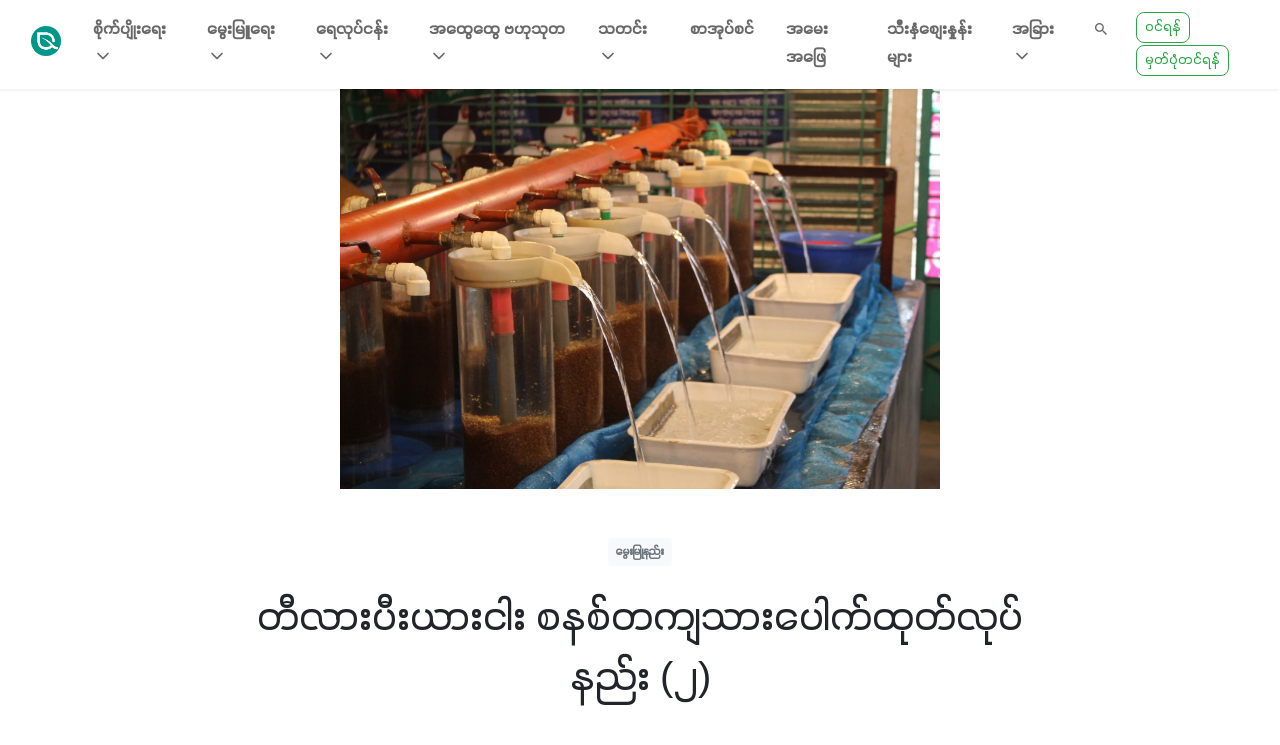

--- FILE ---
content_type: text/html; charset=UTF-8
request_url: https://greenwaymyanmar.com/posts/Tilapia_seedling_production_2
body_size: 40943
content:
<!doctype html>
<html lang="en">
<head>
    <meta charset="utf-8"><script type="text/javascript">(window.NREUM||(NREUM={})).init={privacy:{cookies_enabled:false},ajax:{deny_list:[]},feature_flags:["soft_nav"]};(window.NREUM||(NREUM={})).loader_config={xpid:"Vg4EWVNSDRAGVFBXAQgFXlM=",licenseKey:"NRJS-228ad4cbc18f75d6dbb",applicationID:"601569287",browserID:"701480047"};;/*! For license information please see nr-loader-full-1.308.0.min.js.LICENSE.txt */
(()=>{var e,t,r={384:(e,t,r)=>{"use strict";r.d(t,{NT:()=>a,US:()=>u,Zm:()=>o,bQ:()=>d,dV:()=>c,pV:()=>l});var n=r(6154),i=r(1863),s=r(1910);const a={beacon:"bam.nr-data.net",errorBeacon:"bam.nr-data.net"};function o(){return n.gm.NREUM||(n.gm.NREUM={}),void 0===n.gm.newrelic&&(n.gm.newrelic=n.gm.NREUM),n.gm.NREUM}function c(){let e=o();return e.o||(e.o={ST:n.gm.setTimeout,SI:n.gm.setImmediate||n.gm.setInterval,CT:n.gm.clearTimeout,XHR:n.gm.XMLHttpRequest,REQ:n.gm.Request,EV:n.gm.Event,PR:n.gm.Promise,MO:n.gm.MutationObserver,FETCH:n.gm.fetch,WS:n.gm.WebSocket},(0,s.i)(...Object.values(e.o))),e}function d(e,t){let r=o();r.initializedAgents??={},t.initializedAt={ms:(0,i.t)(),date:new Date},r.initializedAgents[e]=t}function u(e,t){o()[e]=t}function l(){return function(){let e=o();const t=e.info||{};e.info={beacon:a.beacon,errorBeacon:a.errorBeacon,...t}}(),function(){let e=o();const t=e.init||{};e.init={...t}}(),c(),function(){let e=o();const t=e.loader_config||{};e.loader_config={...t}}(),o()}},782:(e,t,r)=>{"use strict";r.d(t,{T:()=>n});const n=r(860).K7.pageViewTiming},860:(e,t,r)=>{"use strict";r.d(t,{$J:()=>u,K7:()=>c,P3:()=>d,XX:()=>i,Yy:()=>o,df:()=>s,qY:()=>n,v4:()=>a});const n="events",i="jserrors",s="browser/blobs",a="rum",o="browser/logs",c={ajax:"ajax",genericEvents:"generic_events",jserrors:i,logging:"logging",metrics:"metrics",pageAction:"page_action",pageViewEvent:"page_view_event",pageViewTiming:"page_view_timing",sessionReplay:"session_replay",sessionTrace:"session_trace",softNav:"soft_navigations",spa:"spa"},d={[c.pageViewEvent]:1,[c.pageViewTiming]:2,[c.metrics]:3,[c.jserrors]:4,[c.spa]:5,[c.ajax]:6,[c.sessionTrace]:7,[c.softNav]:8,[c.sessionReplay]:9,[c.logging]:10,[c.genericEvents]:11},u={[c.pageViewEvent]:a,[c.pageViewTiming]:n,[c.ajax]:n,[c.spa]:n,[c.softNav]:n,[c.metrics]:i,[c.jserrors]:i,[c.sessionTrace]:s,[c.sessionReplay]:s,[c.logging]:o,[c.genericEvents]:"ins"}},944:(e,t,r)=>{"use strict";r.d(t,{R:()=>i});var n=r(3241);function i(e,t){"function"==typeof console.debug&&(console.debug("New Relic Warning: https://github.com/newrelic/newrelic-browser-agent/blob/main/docs/warning-codes.md#".concat(e),t),(0,n.W)({agentIdentifier:null,drained:null,type:"data",name:"warn",feature:"warn",data:{code:e,secondary:t}}))}},993:(e,t,r)=>{"use strict";r.d(t,{A$:()=>s,ET:()=>a,TZ:()=>o,p_:()=>i});var n=r(860);const i={ERROR:"ERROR",WARN:"WARN",INFO:"INFO",DEBUG:"DEBUG",TRACE:"TRACE"},s={OFF:0,ERROR:1,WARN:2,INFO:3,DEBUG:4,TRACE:5},a="log",o=n.K7.logging},1541:(e,t,r)=>{"use strict";r.d(t,{U:()=>i,f:()=>n});const n={MFE:"MFE",BA:"BA"};function i(e,t){if(2!==t?.harvestEndpointVersion)return{};const r=t.agentRef.runtime.appMetadata.agents[0].entityGuid;return e?{"source.id":e.id,"source.name":e.name,"source.type":e.type,"parent.id":e.parent?.id||r,"parent.type":e.parent?.type||n.BA}:{"entity.guid":r,appId:t.agentRef.info.applicationID}}},1687:(e,t,r)=>{"use strict";r.d(t,{Ak:()=>d,Ze:()=>h,x3:()=>u});var n=r(3241),i=r(7836),s=r(3606),a=r(860),o=r(2646);const c={};function d(e,t){const r={staged:!1,priority:a.P3[t]||0};l(e),c[e].get(t)||c[e].set(t,r)}function u(e,t){e&&c[e]&&(c[e].get(t)&&c[e].delete(t),p(e,t,!1),c[e].size&&f(e))}function l(e){if(!e)throw new Error("agentIdentifier required");c[e]||(c[e]=new Map)}function h(e="",t="feature",r=!1){if(l(e),!e||!c[e].get(t)||r)return p(e,t);c[e].get(t).staged=!0,f(e)}function f(e){const t=Array.from(c[e]);t.every(([e,t])=>t.staged)&&(t.sort((e,t)=>e[1].priority-t[1].priority),t.forEach(([t])=>{c[e].delete(t),p(e,t)}))}function p(e,t,r=!0){const a=e?i.ee.get(e):i.ee,c=s.i.handlers;if(!a.aborted&&a.backlog&&c){if((0,n.W)({agentIdentifier:e,type:"lifecycle",name:"drain",feature:t}),r){const e=a.backlog[t],r=c[t];if(r){for(let t=0;e&&t<e.length;++t)g(e[t],r);Object.entries(r).forEach(([e,t])=>{Object.values(t||{}).forEach(t=>{t[0]?.on&&t[0]?.context()instanceof o.y&&t[0].on(e,t[1])})})}}a.isolatedBacklog||delete c[t],a.backlog[t]=null,a.emit("drain-"+t,[])}}function g(e,t){var r=e[1];Object.values(t[r]||{}).forEach(t=>{var r=e[0];if(t[0]===r){var n=t[1],i=e[3],s=e[2];n.apply(i,s)}})}},1738:(e,t,r)=>{"use strict";r.d(t,{U:()=>f,Y:()=>h});var n=r(3241),i=r(9908),s=r(1863),a=r(944),o=r(5701),c=r(3969),d=r(8362),u=r(860),l=r(4261);function h(e,t,r,s){const h=s||r;!h||h[e]&&h[e]!==d.d.prototype[e]||(h[e]=function(){(0,i.p)(c.xV,["API/"+e+"/called"],void 0,u.K7.metrics,r.ee),(0,n.W)({agentIdentifier:r.agentIdentifier,drained:!!o.B?.[r.agentIdentifier],type:"data",name:"api",feature:l.Pl+e,data:{}});try{return t.apply(this,arguments)}catch(e){(0,a.R)(23,e)}})}function f(e,t,r,n,a){const o=e.info;null===r?delete o.jsAttributes[t]:o.jsAttributes[t]=r,(a||null===r)&&(0,i.p)(l.Pl+n,[(0,s.t)(),t,r],void 0,"session",e.ee)}},1741:(e,t,r)=>{"use strict";r.d(t,{W:()=>s});var n=r(944),i=r(4261);class s{#e(e,...t){if(this[e]!==s.prototype[e])return this[e](...t);(0,n.R)(35,e)}addPageAction(e,t){return this.#e(i.hG,e,t)}register(e){return this.#e(i.eY,e)}recordCustomEvent(e,t){return this.#e(i.fF,e,t)}setPageViewName(e,t){return this.#e(i.Fw,e,t)}setCustomAttribute(e,t,r){return this.#e(i.cD,e,t,r)}noticeError(e,t){return this.#e(i.o5,e,t)}setUserId(e,t=!1){return this.#e(i.Dl,e,t)}setApplicationVersion(e){return this.#e(i.nb,e)}setErrorHandler(e){return this.#e(i.bt,e)}addRelease(e,t){return this.#e(i.k6,e,t)}log(e,t){return this.#e(i.$9,e,t)}start(){return this.#e(i.d3)}finished(e){return this.#e(i.BL,e)}recordReplay(){return this.#e(i.CH)}pauseReplay(){return this.#e(i.Tb)}addToTrace(e){return this.#e(i.U2,e)}setCurrentRouteName(e){return this.#e(i.PA,e)}interaction(e){return this.#e(i.dT,e)}wrapLogger(e,t,r){return this.#e(i.Wb,e,t,r)}measure(e,t){return this.#e(i.V1,e,t)}consent(e){return this.#e(i.Pv,e)}}},1863:(e,t,r)=>{"use strict";function n(){return Math.floor(performance.now())}r.d(t,{t:()=>n})},1910:(e,t,r)=>{"use strict";r.d(t,{i:()=>s});var n=r(944);const i=new Map;function s(...e){return e.every(e=>{if(i.has(e))return i.get(e);const t="function"==typeof e?e.toString():"",r=t.includes("[native code]"),s=t.includes("nrWrapper");return r||s||(0,n.R)(64,e?.name||t),i.set(e,r),r})}},2555:(e,t,r)=>{"use strict";r.d(t,{D:()=>o,f:()=>a});var n=r(384),i=r(8122);const s={beacon:n.NT.beacon,errorBeacon:n.NT.errorBeacon,licenseKey:void 0,applicationID:void 0,sa:void 0,queueTime:void 0,applicationTime:void 0,ttGuid:void 0,user:void 0,account:void 0,product:void 0,extra:void 0,jsAttributes:{},userAttributes:void 0,atts:void 0,transactionName:void 0,tNamePlain:void 0};function a(e){try{return!!e.licenseKey&&!!e.errorBeacon&&!!e.applicationID}catch(e){return!1}}const o=e=>(0,i.a)(e,s)},2614:(e,t,r)=>{"use strict";r.d(t,{BB:()=>a,H3:()=>n,g:()=>d,iL:()=>c,tS:()=>o,uh:()=>i,wk:()=>s});const n="NRBA",i="SESSION",s=144e5,a=18e5,o={STARTED:"session-started",PAUSE:"session-pause",RESET:"session-reset",RESUME:"session-resume",UPDATE:"session-update"},c={SAME_TAB:"same-tab",CROSS_TAB:"cross-tab"},d={OFF:0,FULL:1,ERROR:2}},2646:(e,t,r)=>{"use strict";r.d(t,{y:()=>n});class n{constructor(e){this.contextId=e}}},2843:(e,t,r)=>{"use strict";r.d(t,{G:()=>s,u:()=>i});var n=r(3878);function i(e,t=!1,r,i){(0,n.DD)("visibilitychange",function(){if(t)return void("hidden"===document.visibilityState&&e());e(document.visibilityState)},r,i)}function s(e,t,r){(0,n.sp)("pagehide",e,t,r)}},3241:(e,t,r)=>{"use strict";r.d(t,{W:()=>s});var n=r(6154);const i="newrelic";function s(e={}){try{n.gm.dispatchEvent(new CustomEvent(i,{detail:e}))}catch(e){}}},3304:(e,t,r)=>{"use strict";r.d(t,{A:()=>s});var n=r(7836);const i=()=>{const e=new WeakSet;return(t,r)=>{if("object"==typeof r&&null!==r){if(e.has(r))return;e.add(r)}return r}};function s(e){try{return JSON.stringify(e,i())??""}catch(e){try{n.ee.emit("internal-error",[e])}catch(e){}return""}}},3333:(e,t,r)=>{"use strict";r.d(t,{$v:()=>u,TZ:()=>n,Xh:()=>c,Zp:()=>i,kd:()=>d,mq:()=>o,nf:()=>a,qN:()=>s});const n=r(860).K7.genericEvents,i=["auxclick","click","copy","keydown","paste","scrollend"],s=["focus","blur"],a=4,o=1e3,c=2e3,d=["PageAction","UserAction","BrowserPerformance"],u={RESOURCES:"experimental.resources",REGISTER:"register"}},3434:(e,t,r)=>{"use strict";r.d(t,{Jt:()=>s,YM:()=>d});var n=r(7836),i=r(5607);const s="nr@original:".concat(i.W),a=50;var o=Object.prototype.hasOwnProperty,c=!1;function d(e,t){return e||(e=n.ee),r.inPlace=function(e,t,n,i,s){n||(n="");const a="-"===n.charAt(0);for(let o=0;o<t.length;o++){const c=t[o],d=e[c];l(d)||(e[c]=r(d,a?c+n:n,i,c,s))}},r.flag=s,r;function r(t,r,n,c,d){return l(t)?t:(r||(r=""),nrWrapper[s]=t,function(e,t,r){if(Object.defineProperty&&Object.keys)try{return Object.keys(e).forEach(function(r){Object.defineProperty(t,r,{get:function(){return e[r]},set:function(t){return e[r]=t,t}})}),t}catch(e){u([e],r)}for(var n in e)o.call(e,n)&&(t[n]=e[n])}(t,nrWrapper,e),nrWrapper);function nrWrapper(){var s,o,l,h;let f;try{o=this,s=[...arguments],l="function"==typeof n?n(s,o):n||{}}catch(t){u([t,"",[s,o,c],l],e)}i(r+"start",[s,o,c],l,d);const p=performance.now();let g;try{return h=t.apply(o,s),g=performance.now(),h}catch(e){throw g=performance.now(),i(r+"err",[s,o,e],l,d),f=e,f}finally{const e=g-p,t={start:p,end:g,duration:e,isLongTask:e>=a,methodName:c,thrownError:f};t.isLongTask&&i("long-task",[t,o],l,d),i(r+"end",[s,o,h],l,d)}}}function i(r,n,i,s){if(!c||t){var a=c;c=!0;try{e.emit(r,n,i,t,s)}catch(t){u([t,r,n,i],e)}c=a}}}function u(e,t){t||(t=n.ee);try{t.emit("internal-error",e)}catch(e){}}function l(e){return!(e&&"function"==typeof e&&e.apply&&!e[s])}},3606:(e,t,r)=>{"use strict";r.d(t,{i:()=>s});var n=r(9908);s.on=a;var i=s.handlers={};function s(e,t,r,s){a(s||n.d,i,e,t,r)}function a(e,t,r,i,s){s||(s="feature"),e||(e=n.d);var a=t[s]=t[s]||{};(a[r]=a[r]||[]).push([e,i])}},3738:(e,t,r)=>{"use strict";r.d(t,{He:()=>i,Kp:()=>o,Lc:()=>d,Rz:()=>u,TZ:()=>n,bD:()=>s,d3:()=>a,jx:()=>l,sl:()=>h,uP:()=>c});const n=r(860).K7.sessionTrace,i="bstResource",s="resource",a="-start",o="-end",c="fn"+a,d="fn"+o,u="pushState",l=1e3,h=3e4},3785:(e,t,r)=>{"use strict";r.d(t,{R:()=>c,b:()=>d});var n=r(9908),i=r(1863),s=r(860),a=r(3969),o=r(993);function c(e,t,r={},c=o.p_.INFO,d=!0,u,l=(0,i.t)()){(0,n.p)(a.xV,["API/logging/".concat(c.toLowerCase(),"/called")],void 0,s.K7.metrics,e),(0,n.p)(o.ET,[l,t,r,c,d,u],void 0,s.K7.logging,e)}function d(e){return"string"==typeof e&&Object.values(o.p_).some(t=>t===e.toUpperCase().trim())}},3878:(e,t,r)=>{"use strict";function n(e,t){return{capture:e,passive:!1,signal:t}}function i(e,t,r=!1,i){window.addEventListener(e,t,n(r,i))}function s(e,t,r=!1,i){document.addEventListener(e,t,n(r,i))}r.d(t,{DD:()=>s,jT:()=>n,sp:()=>i})},3969:(e,t,r)=>{"use strict";r.d(t,{TZ:()=>n,XG:()=>o,rs:()=>i,xV:()=>a,z_:()=>s});const n=r(860).K7.metrics,i="sm",s="cm",a="storeSupportabilityMetrics",o="storeEventMetrics"},4234:(e,t,r)=>{"use strict";r.d(t,{W:()=>s});var n=r(7836),i=r(1687);class s{constructor(e,t){this.agentIdentifier=e,this.ee=n.ee.get(e),this.featureName=t,this.blocked=!1}deregisterDrain(){(0,i.x3)(this.agentIdentifier,this.featureName)}}},4261:(e,t,r)=>{"use strict";r.d(t,{$9:()=>d,BL:()=>o,CH:()=>f,Dl:()=>w,Fw:()=>y,PA:()=>m,Pl:()=>n,Pv:()=>T,Tb:()=>l,U2:()=>s,V1:()=>E,Wb:()=>x,bt:()=>b,cD:()=>v,d3:()=>R,dT:()=>c,eY:()=>p,fF:()=>h,hG:()=>i,k6:()=>a,nb:()=>g,o5:()=>u});const n="api-",i="addPageAction",s="addToTrace",a="addRelease",o="finished",c="interaction",d="log",u="noticeError",l="pauseReplay",h="recordCustomEvent",f="recordReplay",p="register",g="setApplicationVersion",m="setCurrentRouteName",v="setCustomAttribute",b="setErrorHandler",y="setPageViewName",w="setUserId",R="start",x="wrapLogger",E="measure",T="consent"},5205:(e,t,r)=>{"use strict";r.d(t,{j:()=>S});var n=r(384),i=r(1741);var s=r(2555),a=r(3333);const o=e=>{if(!e||"string"!=typeof e)return!1;try{document.createDocumentFragment().querySelector(e)}catch{return!1}return!0};var c=r(2614),d=r(944),u=r(8122);const l="[data-nr-mask]",h=e=>(0,u.a)(e,(()=>{const e={feature_flags:[],experimental:{allow_registered_children:!1,resources:!1},mask_selector:"*",block_selector:"[data-nr-block]",mask_input_options:{color:!1,date:!1,"datetime-local":!1,email:!1,month:!1,number:!1,range:!1,search:!1,tel:!1,text:!1,time:!1,url:!1,week:!1,textarea:!1,select:!1,password:!0}};return{ajax:{deny_list:void 0,block_internal:!0,enabled:!0,autoStart:!0},api:{get allow_registered_children(){return e.feature_flags.includes(a.$v.REGISTER)||e.experimental.allow_registered_children},set allow_registered_children(t){e.experimental.allow_registered_children=t},duplicate_registered_data:!1},browser_consent_mode:{enabled:!1},distributed_tracing:{enabled:void 0,exclude_newrelic_header:void 0,cors_use_newrelic_header:void 0,cors_use_tracecontext_headers:void 0,allowed_origins:void 0},get feature_flags(){return e.feature_flags},set feature_flags(t){e.feature_flags=t},generic_events:{enabled:!0,autoStart:!0},harvest:{interval:30},jserrors:{enabled:!0,autoStart:!0},logging:{enabled:!0,autoStart:!0},metrics:{enabled:!0,autoStart:!0},obfuscate:void 0,page_action:{enabled:!0},page_view_event:{enabled:!0,autoStart:!0},page_view_timing:{enabled:!0,autoStart:!0},performance:{capture_marks:!1,capture_measures:!1,capture_detail:!0,resources:{get enabled(){return e.feature_flags.includes(a.$v.RESOURCES)||e.experimental.resources},set enabled(t){e.experimental.resources=t},asset_types:[],first_party_domains:[],ignore_newrelic:!0}},privacy:{cookies_enabled:!0},proxy:{assets:void 0,beacon:void 0},session:{expiresMs:c.wk,inactiveMs:c.BB},session_replay:{autoStart:!0,enabled:!1,preload:!1,sampling_rate:10,error_sampling_rate:100,collect_fonts:!1,inline_images:!1,fix_stylesheets:!0,mask_all_inputs:!0,get mask_text_selector(){return e.mask_selector},set mask_text_selector(t){o(t)?e.mask_selector="".concat(t,",").concat(l):""===t||null===t?e.mask_selector=l:(0,d.R)(5,t)},get block_class(){return"nr-block"},get ignore_class(){return"nr-ignore"},get mask_text_class(){return"nr-mask"},get block_selector(){return e.block_selector},set block_selector(t){o(t)?e.block_selector+=",".concat(t):""!==t&&(0,d.R)(6,t)},get mask_input_options(){return e.mask_input_options},set mask_input_options(t){t&&"object"==typeof t?e.mask_input_options={...t,password:!0}:(0,d.R)(7,t)}},session_trace:{enabled:!0,autoStart:!0},soft_navigations:{enabled:!0,autoStart:!0},spa:{enabled:!0,autoStart:!0},ssl:void 0,user_actions:{enabled:!0,elementAttributes:["id","className","tagName","type"]}}})());var f=r(6154),p=r(9324);let g=0;const m={buildEnv:p.F3,distMethod:p.Xs,version:p.xv,originTime:f.WN},v={consented:!1},b={appMetadata:{},get consented(){return this.session?.state?.consent||v.consented},set consented(e){v.consented=e},customTransaction:void 0,denyList:void 0,disabled:!1,harvester:void 0,isolatedBacklog:!1,isRecording:!1,loaderType:void 0,maxBytes:3e4,obfuscator:void 0,onerror:void 0,ptid:void 0,releaseIds:{},session:void 0,timeKeeper:void 0,registeredEntities:[],jsAttributesMetadata:{bytes:0},get harvestCount(){return++g}},y=e=>{const t=(0,u.a)(e,b),r=Object.keys(m).reduce((e,t)=>(e[t]={value:m[t],writable:!1,configurable:!0,enumerable:!0},e),{});return Object.defineProperties(t,r)};var w=r(5701);const R=e=>{const t=e.startsWith("http");e+="/",r.p=t?e:"https://"+e};var x=r(7836),E=r(3241);const T={accountID:void 0,trustKey:void 0,agentID:void 0,licenseKey:void 0,applicationID:void 0,xpid:void 0},A=e=>(0,u.a)(e,T),_=new Set;function S(e,t={},r,a){let{init:o,info:c,loader_config:d,runtime:u={},exposed:l=!0}=t;if(!c){const e=(0,n.pV)();o=e.init,c=e.info,d=e.loader_config}e.init=h(o||{}),e.loader_config=A(d||{}),c.jsAttributes??={},f.bv&&(c.jsAttributes.isWorker=!0),e.info=(0,s.D)(c);const p=e.init,g=[c.beacon,c.errorBeacon];_.has(e.agentIdentifier)||(p.proxy.assets&&(R(p.proxy.assets),g.push(p.proxy.assets)),p.proxy.beacon&&g.push(p.proxy.beacon),e.beacons=[...g],function(e){const t=(0,n.pV)();Object.getOwnPropertyNames(i.W.prototype).forEach(r=>{const n=i.W.prototype[r];if("function"!=typeof n||"constructor"===n)return;let s=t[r];e[r]&&!1!==e.exposed&&"micro-agent"!==e.runtime?.loaderType&&(t[r]=(...t)=>{const n=e[r](...t);return s?s(...t):n})})}(e),(0,n.US)("activatedFeatures",w.B)),u.denyList=[...p.ajax.deny_list||[],...p.ajax.block_internal?g:[]],u.ptid=e.agentIdentifier,u.loaderType=r,e.runtime=y(u),_.has(e.agentIdentifier)||(e.ee=x.ee.get(e.agentIdentifier),e.exposed=l,(0,E.W)({agentIdentifier:e.agentIdentifier,drained:!!w.B?.[e.agentIdentifier],type:"lifecycle",name:"initialize",feature:void 0,data:e.config})),_.add(e.agentIdentifier)}},5270:(e,t,r)=>{"use strict";r.d(t,{Aw:()=>a,SR:()=>s,rF:()=>o});var n=r(384),i=r(7767);function s(e){return!!(0,n.dV)().o.MO&&(0,i.V)(e)&&!0===e?.session_trace.enabled}function a(e){return!0===e?.session_replay.preload&&s(e)}function o(e,t){try{if("string"==typeof t?.type){if("password"===t.type.toLowerCase())return"*".repeat(e?.length||0);if(void 0!==t?.dataset?.nrUnmask||t?.classList?.contains("nr-unmask"))return e}}catch(e){}return"string"==typeof e?e.replace(/[\S]/g,"*"):"*".repeat(e?.length||0)}},5289:(e,t,r)=>{"use strict";r.d(t,{GG:()=>a,Qr:()=>c,sB:()=>o});var n=r(3878),i=r(6389);function s(){return"undefined"==typeof document||"complete"===document.readyState}function a(e,t){if(s())return e();const r=(0,i.J)(e),a=setInterval(()=>{s()&&(clearInterval(a),r())},500);(0,n.sp)("load",r,t)}function o(e){if(s())return e();(0,n.DD)("DOMContentLoaded",e)}function c(e){if(s())return e();(0,n.sp)("popstate",e)}},5607:(e,t,r)=>{"use strict";r.d(t,{W:()=>n});const n=(0,r(9566).bz)()},5701:(e,t,r)=>{"use strict";r.d(t,{B:()=>s,t:()=>a});var n=r(3241);const i=new Set,s={};function a(e,t){const r=t.agentIdentifier;s[r]??={},e&&"object"==typeof e&&(i.has(r)||(t.ee.emit("rumresp",[e]),s[r]=e,i.add(r),(0,n.W)({agentIdentifier:r,loaded:!0,drained:!0,type:"lifecycle",name:"load",feature:void 0,data:e})))}},6154:(e,t,r)=>{"use strict";r.d(t,{OF:()=>d,RI:()=>i,WN:()=>h,bv:()=>s,eN:()=>f,gm:()=>a,lR:()=>l,m:()=>c,mw:()=>o,sb:()=>u});var n=r(1863);const i="undefined"!=typeof window&&!!window.document,s="undefined"!=typeof WorkerGlobalScope&&("undefined"!=typeof self&&self instanceof WorkerGlobalScope&&self.navigator instanceof WorkerNavigator||"undefined"!=typeof globalThis&&globalThis instanceof WorkerGlobalScope&&globalThis.navigator instanceof WorkerNavigator),a=i?window:"undefined"!=typeof WorkerGlobalScope&&("undefined"!=typeof self&&self instanceof WorkerGlobalScope&&self||"undefined"!=typeof globalThis&&globalThis instanceof WorkerGlobalScope&&globalThis),o=Boolean("hidden"===a?.document?.visibilityState),c=""+a?.location,d=/iPad|iPhone|iPod/.test(a.navigator?.userAgent),u=d&&"undefined"==typeof SharedWorker,l=(()=>{const e=a.navigator?.userAgent?.match(/Firefox[/\s](\d+\.\d+)/);return Array.isArray(e)&&e.length>=2?+e[1]:0})(),h=Date.now()-(0,n.t)(),f=()=>"undefined"!=typeof PerformanceNavigationTiming&&a?.performance?.getEntriesByType("navigation")?.[0]?.responseStart},6344:(e,t,r)=>{"use strict";r.d(t,{BB:()=>u,Qb:()=>l,TZ:()=>i,Ug:()=>a,Vh:()=>s,_s:()=>o,bc:()=>d,yP:()=>c});var n=r(2614);const i=r(860).K7.sessionReplay,s="errorDuringReplay",a=.12,o={DomContentLoaded:0,Load:1,FullSnapshot:2,IncrementalSnapshot:3,Meta:4,Custom:5},c={[n.g.ERROR]:15e3,[n.g.FULL]:3e5,[n.g.OFF]:0},d={RESET:{message:"Session was reset",sm:"Reset"},IMPORT:{message:"Recorder failed to import",sm:"Import"},TOO_MANY:{message:"429: Too Many Requests",sm:"Too-Many"},TOO_BIG:{message:"Payload was too large",sm:"Too-Big"},CROSS_TAB:{message:"Session Entity was set to OFF on another tab",sm:"Cross-Tab"},ENTITLEMENTS:{message:"Session Replay is not allowed and will not be started",sm:"Entitlement"}},u=5e3,l={API:"api",RESUME:"resume",SWITCH_TO_FULL:"switchToFull",INITIALIZE:"initialize",PRELOAD:"preload"}},6389:(e,t,r)=>{"use strict";function n(e,t=500,r={}){const n=r?.leading||!1;let i;return(...r)=>{n&&void 0===i&&(e.apply(this,r),i=setTimeout(()=>{i=clearTimeout(i)},t)),n||(clearTimeout(i),i=setTimeout(()=>{e.apply(this,r)},t))}}function i(e){let t=!1;return(...r)=>{t||(t=!0,e.apply(this,r))}}r.d(t,{J:()=>i,s:()=>n})},6630:(e,t,r)=>{"use strict";r.d(t,{T:()=>n});const n=r(860).K7.pageViewEvent},6774:(e,t,r)=>{"use strict";r.d(t,{T:()=>n});const n=r(860).K7.jserrors},7295:(e,t,r)=>{"use strict";r.d(t,{Xv:()=>a,gX:()=>i,iW:()=>s});var n=[];function i(e){if(!e||s(e))return!1;if(0===n.length)return!0;if("*"===n[0].hostname)return!1;for(var t=0;t<n.length;t++){var r=n[t];if(r.hostname.test(e.hostname)&&r.pathname.test(e.pathname))return!1}return!0}function s(e){return void 0===e.hostname}function a(e){if(n=[],e&&e.length)for(var t=0;t<e.length;t++){let r=e[t];if(!r)continue;if("*"===r)return void(n=[{hostname:"*"}]);0===r.indexOf("http://")?r=r.substring(7):0===r.indexOf("https://")&&(r=r.substring(8));const i=r.indexOf("/");let s,a;i>0?(s=r.substring(0,i),a=r.substring(i)):(s=r,a="*");let[c]=s.split(":");n.push({hostname:o(c),pathname:o(a,!0)})}}function o(e,t=!1){const r=e.replace(/[.+?^${}()|[\]\\]/g,e=>"\\"+e).replace(/\*/g,".*?");return new RegExp((t?"^":"")+r+"$")}},7485:(e,t,r)=>{"use strict";r.d(t,{D:()=>i});var n=r(6154);function i(e){if(0===(e||"").indexOf("data:"))return{protocol:"data"};try{const t=new URL(e,location.href),r={port:t.port,hostname:t.hostname,pathname:t.pathname,search:t.search,protocol:t.protocol.slice(0,t.protocol.indexOf(":")),sameOrigin:t.protocol===n.gm?.location?.protocol&&t.host===n.gm?.location?.host};return r.port&&""!==r.port||("http:"===t.protocol&&(r.port="80"),"https:"===t.protocol&&(r.port="443")),r.pathname&&""!==r.pathname?r.pathname.startsWith("/")||(r.pathname="/".concat(r.pathname)):r.pathname="/",r}catch(e){return{}}}},7699:(e,t,r)=>{"use strict";r.d(t,{It:()=>s,KC:()=>o,No:()=>i,qh:()=>a});var n=r(860);const i=16e3,s=1e6,a="SESSION_ERROR",o={[n.K7.logging]:!0,[n.K7.genericEvents]:!1,[n.K7.jserrors]:!1,[n.K7.ajax]:!1}},7767:(e,t,r)=>{"use strict";r.d(t,{V:()=>i});var n=r(6154);const i=e=>n.RI&&!0===e?.privacy.cookies_enabled},7836:(e,t,r)=>{"use strict";r.d(t,{P:()=>o,ee:()=>c});var n=r(384),i=r(8990),s=r(2646),a=r(5607);const o="nr@context:".concat(a.W),c=function e(t,r){var n={},a={},u={},l=!1;try{l=16===r.length&&d.initializedAgents?.[r]?.runtime.isolatedBacklog}catch(e){}var h={on:p,addEventListener:p,removeEventListener:function(e,t){var r=n[e];if(!r)return;for(var i=0;i<r.length;i++)r[i]===t&&r.splice(i,1)},emit:function(e,r,n,i,s){!1!==s&&(s=!0);if(c.aborted&&!i)return;t&&s&&t.emit(e,r,n);var o=f(n);g(e).forEach(e=>{e.apply(o,r)});var d=v()[a[e]];d&&d.push([h,e,r,o]);return o},get:m,listeners:g,context:f,buffer:function(e,t){const r=v();if(t=t||"feature",h.aborted)return;Object.entries(e||{}).forEach(([e,n])=>{a[n]=t,t in r||(r[t]=[])})},abort:function(){h._aborted=!0,Object.keys(h.backlog).forEach(e=>{delete h.backlog[e]})},isBuffering:function(e){return!!v()[a[e]]},debugId:r,backlog:l?{}:t&&"object"==typeof t.backlog?t.backlog:{},isolatedBacklog:l};return Object.defineProperty(h,"aborted",{get:()=>{let e=h._aborted||!1;return e||(t&&(e=t.aborted),e)}}),h;function f(e){return e&&e instanceof s.y?e:e?(0,i.I)(e,o,()=>new s.y(o)):new s.y(o)}function p(e,t){n[e]=g(e).concat(t)}function g(e){return n[e]||[]}function m(t){return u[t]=u[t]||e(h,t)}function v(){return h.backlog}}(void 0,"globalEE"),d=(0,n.Zm)();d.ee||(d.ee=c)},8122:(e,t,r)=>{"use strict";r.d(t,{a:()=>i});var n=r(944);function i(e,t){try{if(!e||"object"!=typeof e)return(0,n.R)(3);if(!t||"object"!=typeof t)return(0,n.R)(4);const r=Object.create(Object.getPrototypeOf(t),Object.getOwnPropertyDescriptors(t)),s=0===Object.keys(r).length?e:r;for(let a in s)if(void 0!==e[a])try{if(null===e[a]){r[a]=null;continue}Array.isArray(e[a])&&Array.isArray(t[a])?r[a]=Array.from(new Set([...e[a],...t[a]])):"object"==typeof e[a]&&"object"==typeof t[a]?r[a]=i(e[a],t[a]):r[a]=e[a]}catch(e){r[a]||(0,n.R)(1,e)}return r}catch(e){(0,n.R)(2,e)}}},8139:(e,t,r)=>{"use strict";r.d(t,{u:()=>h});var n=r(7836),i=r(3434),s=r(8990),a=r(6154);const o={},c=a.gm.XMLHttpRequest,d="addEventListener",u="removeEventListener",l="nr@wrapped:".concat(n.P);function h(e){var t=function(e){return(e||n.ee).get("events")}(e);if(o[t.debugId]++)return t;o[t.debugId]=1;var r=(0,i.YM)(t,!0);function h(e){r.inPlace(e,[d,u],"-",p)}function p(e,t){return e[1]}return"getPrototypeOf"in Object&&(a.RI&&f(document,h),c&&f(c.prototype,h),f(a.gm,h)),t.on(d+"-start",function(e,t){var n=e[1];if(null!==n&&("function"==typeof n||"object"==typeof n)&&"newrelic"!==e[0]){var i=(0,s.I)(n,l,function(){var e={object:function(){if("function"!=typeof n.handleEvent)return;return n.handleEvent.apply(n,arguments)},function:n}[typeof n];return e?r(e,"fn-",null,e.name||"anonymous"):n});this.wrapped=e[1]=i}}),t.on(u+"-start",function(e){e[1]=this.wrapped||e[1]}),t}function f(e,t,...r){let n=e;for(;"object"==typeof n&&!Object.prototype.hasOwnProperty.call(n,d);)n=Object.getPrototypeOf(n);n&&t(n,...r)}},8362:(e,t,r)=>{"use strict";r.d(t,{d:()=>s});var n=r(9566),i=r(1741);class s extends i.W{agentIdentifier=(0,n.LA)(16)}},8374:(e,t,r)=>{r.nc=(()=>{try{return document?.currentScript?.nonce}catch(e){}return""})()},8990:(e,t,r)=>{"use strict";r.d(t,{I:()=>i});var n=Object.prototype.hasOwnProperty;function i(e,t,r){if(n.call(e,t))return e[t];var i=r();if(Object.defineProperty&&Object.keys)try{return Object.defineProperty(e,t,{value:i,writable:!0,enumerable:!1}),i}catch(e){}return e[t]=i,i}},9119:(e,t,r)=>{"use strict";r.d(t,{L:()=>s});var n=/([^?#]*)[^#]*(#[^?]*|$).*/,i=/([^?#]*)().*/;function s(e,t){return e?e.replace(t?n:i,"$1$2"):e}},9300:(e,t,r)=>{"use strict";r.d(t,{T:()=>n});const n=r(860).K7.ajax},9324:(e,t,r)=>{"use strict";r.d(t,{AJ:()=>a,F3:()=>i,Xs:()=>s,Yq:()=>o,xv:()=>n});const n="1.308.0",i="PROD",s="CDN",a="@newrelic/rrweb",o="1.0.1"},9566:(e,t,r)=>{"use strict";r.d(t,{LA:()=>o,ZF:()=>c,bz:()=>a,el:()=>d});var n=r(6154);const i="xxxxxxxx-xxxx-4xxx-yxxx-xxxxxxxxxxxx";function s(e,t){return e?15&e[t]:16*Math.random()|0}function a(){const e=n.gm?.crypto||n.gm?.msCrypto;let t,r=0;return e&&e.getRandomValues&&(t=e.getRandomValues(new Uint8Array(30))),i.split("").map(e=>"x"===e?s(t,r++).toString(16):"y"===e?(3&s()|8).toString(16):e).join("")}function o(e){const t=n.gm?.crypto||n.gm?.msCrypto;let r,i=0;t&&t.getRandomValues&&(r=t.getRandomValues(new Uint8Array(e)));const a=[];for(var o=0;o<e;o++)a.push(s(r,i++).toString(16));return a.join("")}function c(){return o(16)}function d(){return o(32)}},9908:(e,t,r)=>{"use strict";r.d(t,{d:()=>n,p:()=>i});var n=r(7836).ee.get("handle");function i(e,t,r,i,s){s?(s.buffer([e],i),s.emit(e,t,r)):(n.buffer([e],i),n.emit(e,t,r))}}},n={};function i(e){var t=n[e];if(void 0!==t)return t.exports;var s=n[e]={exports:{}};return r[e](s,s.exports,i),s.exports}i.m=r,i.d=(e,t)=>{for(var r in t)i.o(t,r)&&!i.o(e,r)&&Object.defineProperty(e,r,{enumerable:!0,get:t[r]})},i.f={},i.e=e=>Promise.all(Object.keys(i.f).reduce((t,r)=>(i.f[r](e,t),t),[])),i.u=e=>({95:"nr-full-compressor",222:"nr-full-recorder",891:"nr-full"}[e]+"-1.308.0.min.js"),i.o=(e,t)=>Object.prototype.hasOwnProperty.call(e,t),e={},t="NRBA-1.308.0.PROD:",i.l=(r,n,s,a)=>{if(e[r])e[r].push(n);else{var o,c;if(void 0!==s)for(var d=document.getElementsByTagName("script"),u=0;u<d.length;u++){var l=d[u];if(l.getAttribute("src")==r||l.getAttribute("data-webpack")==t+s){o=l;break}}if(!o){c=!0;var h={891:"sha512-fcveNDcpRQS9OweGhN4uJe88Qmg+EVyH6j/wngwL2Le0m7LYyz7q+JDx7KBxsdDF4TaPVsSmHg12T3pHwdLa7w==",222:"sha512-O8ZzdvgB4fRyt7k2Qrr4STpR+tCA2mcQEig6/dP3rRy9uEx1CTKQ6cQ7Src0361y7xS434ua+zIPo265ZpjlEg==",95:"sha512-jDWejat/6/UDex/9XjYoPPmpMPuEvBCSuCg/0tnihjbn5bh9mP3An0NzFV9T5Tc+3kKhaXaZA8UIKPAanD2+Gw=="};(o=document.createElement("script")).charset="utf-8",i.nc&&o.setAttribute("nonce",i.nc),o.setAttribute("data-webpack",t+s),o.src=r,0!==o.src.indexOf(window.location.origin+"/")&&(o.crossOrigin="anonymous"),h[a]&&(o.integrity=h[a])}e[r]=[n];var f=(t,n)=>{o.onerror=o.onload=null,clearTimeout(p);var i=e[r];if(delete e[r],o.parentNode&&o.parentNode.removeChild(o),i&&i.forEach(e=>e(n)),t)return t(n)},p=setTimeout(f.bind(null,void 0,{type:"timeout",target:o}),12e4);o.onerror=f.bind(null,o.onerror),o.onload=f.bind(null,o.onload),c&&document.head.appendChild(o)}},i.r=e=>{"undefined"!=typeof Symbol&&Symbol.toStringTag&&Object.defineProperty(e,Symbol.toStringTag,{value:"Module"}),Object.defineProperty(e,"__esModule",{value:!0})},i.p="https://js-agent.newrelic.com/",(()=>{var e={85:0,959:0};i.f.j=(t,r)=>{var n=i.o(e,t)?e[t]:void 0;if(0!==n)if(n)r.push(n[2]);else{var s=new Promise((r,i)=>n=e[t]=[r,i]);r.push(n[2]=s);var a=i.p+i.u(t),o=new Error;i.l(a,r=>{if(i.o(e,t)&&(0!==(n=e[t])&&(e[t]=void 0),n)){var s=r&&("load"===r.type?"missing":r.type),a=r&&r.target&&r.target.src;o.message="Loading chunk "+t+" failed: ("+s+": "+a+")",o.name="ChunkLoadError",o.type=s,o.request=a,n[1](o)}},"chunk-"+t,t)}};var t=(t,r)=>{var n,s,[a,o,c]=r,d=0;if(a.some(t=>0!==e[t])){for(n in o)i.o(o,n)&&(i.m[n]=o[n]);if(c)c(i)}for(t&&t(r);d<a.length;d++)s=a[d],i.o(e,s)&&e[s]&&e[s][0](),e[s]=0},r=self["webpackChunk:NRBA-1.308.0.PROD"]=self["webpackChunk:NRBA-1.308.0.PROD"]||[];r.forEach(t.bind(null,0)),r.push=t.bind(null,r.push.bind(r))})(),(()=>{"use strict";i(8374);var e=i(8362),t=i(860);const r=Object.values(t.K7);var n=i(5205);var s=i(9908),a=i(1863),o=i(4261),c=i(1738);var d=i(1687),u=i(4234),l=i(5289),h=i(6154),f=i(944),p=i(5270),g=i(7767),m=i(6389),v=i(7699);class b extends u.W{constructor(e,t){super(e.agentIdentifier,t),this.agentRef=e,this.abortHandler=void 0,this.featAggregate=void 0,this.loadedSuccessfully=void 0,this.onAggregateImported=new Promise(e=>{this.loadedSuccessfully=e}),this.deferred=Promise.resolve(),!1===e.init[this.featureName].autoStart?this.deferred=new Promise((t,r)=>{this.ee.on("manual-start-all",(0,m.J)(()=>{(0,d.Ak)(e.agentIdentifier,this.featureName),t()}))}):(0,d.Ak)(e.agentIdentifier,t)}importAggregator(e,t,r={}){if(this.featAggregate)return;const n=async()=>{let n;await this.deferred;try{if((0,g.V)(e.init)){const{setupAgentSession:t}=await i.e(891).then(i.bind(i,8766));n=t(e)}}catch(e){(0,f.R)(20,e),this.ee.emit("internal-error",[e]),(0,s.p)(v.qh,[e],void 0,this.featureName,this.ee)}try{if(!this.#t(this.featureName,n,e.init))return(0,d.Ze)(this.agentIdentifier,this.featureName),void this.loadedSuccessfully(!1);const{Aggregate:i}=await t();this.featAggregate=new i(e,r),e.runtime.harvester.initializedAggregates.push(this.featAggregate),this.loadedSuccessfully(!0)}catch(e){(0,f.R)(34,e),this.abortHandler?.(),(0,d.Ze)(this.agentIdentifier,this.featureName,!0),this.loadedSuccessfully(!1),this.ee&&this.ee.abort()}};h.RI?(0,l.GG)(()=>n(),!0):n()}#t(e,r,n){if(this.blocked)return!1;switch(e){case t.K7.sessionReplay:return(0,p.SR)(n)&&!!r;case t.K7.sessionTrace:return!!r;default:return!0}}}var y=i(6630),w=i(2614),R=i(3241);class x extends b{static featureName=y.T;constructor(e){var t;super(e,y.T),this.setupInspectionEvents(e.agentIdentifier),t=e,(0,c.Y)(o.Fw,function(e,r){"string"==typeof e&&("/"!==e.charAt(0)&&(e="/"+e),t.runtime.customTransaction=(r||"http://custom.transaction")+e,(0,s.p)(o.Pl+o.Fw,[(0,a.t)()],void 0,void 0,t.ee))},t),this.importAggregator(e,()=>i.e(891).then(i.bind(i,3718)))}setupInspectionEvents(e){const t=(t,r)=>{t&&(0,R.W)({agentIdentifier:e,timeStamp:t.timeStamp,loaded:"complete"===t.target.readyState,type:"window",name:r,data:t.target.location+""})};(0,l.sB)(e=>{t(e,"DOMContentLoaded")}),(0,l.GG)(e=>{t(e,"load")}),(0,l.Qr)(e=>{t(e,"navigate")}),this.ee.on(w.tS.UPDATE,(t,r)=>{(0,R.W)({agentIdentifier:e,type:"lifecycle",name:"session",data:r})})}}var E=i(384);class T extends e.d{constructor(e){var t;(super(),h.gm)?(this.features={},(0,E.bQ)(this.agentIdentifier,this),this.desiredFeatures=new Set(e.features||[]),this.desiredFeatures.add(x),(0,n.j)(this,e,e.loaderType||"agent"),t=this,(0,c.Y)(o.cD,function(e,r,n=!1){if("string"==typeof e){if(["string","number","boolean"].includes(typeof r)||null===r)return(0,c.U)(t,e,r,o.cD,n);(0,f.R)(40,typeof r)}else(0,f.R)(39,typeof e)},t),function(e){(0,c.Y)(o.Dl,function(t,r=!1){if("string"!=typeof t&&null!==t)return void(0,f.R)(41,typeof t);const n=e.info.jsAttributes["enduser.id"];r&&null!=n&&n!==t?(0,s.p)(o.Pl+"setUserIdAndResetSession",[t],void 0,"session",e.ee):(0,c.U)(e,"enduser.id",t,o.Dl,!0)},e)}(this),function(e){(0,c.Y)(o.nb,function(t){if("string"==typeof t||null===t)return(0,c.U)(e,"application.version",t,o.nb,!1);(0,f.R)(42,typeof t)},e)}(this),function(e){(0,c.Y)(o.d3,function(){e.ee.emit("manual-start-all")},e)}(this),function(e){(0,c.Y)(o.Pv,function(t=!0){if("boolean"==typeof t){if((0,s.p)(o.Pl+o.Pv,[t],void 0,"session",e.ee),e.runtime.consented=t,t){const t=e.features.page_view_event;t.onAggregateImported.then(e=>{const r=t.featAggregate;e&&!r.sentRum&&r.sendRum()})}}else(0,f.R)(65,typeof t)},e)}(this),this.run()):(0,f.R)(21)}get config(){return{info:this.info,init:this.init,loader_config:this.loader_config,runtime:this.runtime}}get api(){return this}run(){try{const e=function(e){const t={};return r.forEach(r=>{t[r]=!!e[r]?.enabled}),t}(this.init),n=[...this.desiredFeatures];n.sort((e,r)=>t.P3[e.featureName]-t.P3[r.featureName]),n.forEach(r=>{if(!e[r.featureName]&&r.featureName!==t.K7.pageViewEvent)return;if(r.featureName===t.K7.spa)return void(0,f.R)(67);const n=function(e){switch(e){case t.K7.ajax:return[t.K7.jserrors];case t.K7.sessionTrace:return[t.K7.ajax,t.K7.pageViewEvent];case t.K7.sessionReplay:return[t.K7.sessionTrace];case t.K7.pageViewTiming:return[t.K7.pageViewEvent];default:return[]}}(r.featureName).filter(e=>!(e in this.features));n.length>0&&(0,f.R)(36,{targetFeature:r.featureName,missingDependencies:n}),this.features[r.featureName]=new r(this)})}catch(e){(0,f.R)(22,e);for(const e in this.features)this.features[e].abortHandler?.();const t=(0,E.Zm)();delete t.initializedAgents[this.agentIdentifier]?.features,delete this.sharedAggregator;return t.ee.get(this.agentIdentifier).abort(),!1}}}var A=i(2843),_=i(782);class S extends b{static featureName=_.T;constructor(e){super(e,_.T),h.RI&&((0,A.u)(()=>(0,s.p)("docHidden",[(0,a.t)()],void 0,_.T,this.ee),!0),(0,A.G)(()=>(0,s.p)("winPagehide",[(0,a.t)()],void 0,_.T,this.ee)),this.importAggregator(e,()=>i.e(891).then(i.bind(i,9018))))}}var O=i(3969);class I extends b{static featureName=O.TZ;constructor(e){super(e,O.TZ),h.RI&&document.addEventListener("securitypolicyviolation",e=>{(0,s.p)(O.xV,["Generic/CSPViolation/Detected"],void 0,this.featureName,this.ee)}),this.importAggregator(e,()=>i.e(891).then(i.bind(i,6555)))}}var P=i(6774),k=i(3878),N=i(3304);class D{constructor(e,t,r,n,i){this.name="UncaughtError",this.message="string"==typeof e?e:(0,N.A)(e),this.sourceURL=t,this.line=r,this.column=n,this.__newrelic=i}}function j(e){return M(e)?e:new D(void 0!==e?.message?e.message:e,e?.filename||e?.sourceURL,e?.lineno||e?.line,e?.colno||e?.col,e?.__newrelic,e?.cause)}function C(e){const t="Unhandled Promise Rejection: ";if(!e?.reason)return;if(M(e.reason)){try{e.reason.message.startsWith(t)||(e.reason.message=t+e.reason.message)}catch(e){}return j(e.reason)}const r=j(e.reason);return(r.message||"").startsWith(t)||(r.message=t+r.message),r}function L(e){if(e.error instanceof SyntaxError&&!/:\d+$/.test(e.error.stack?.trim())){const t=new D(e.message,e.filename,e.lineno,e.colno,e.error.__newrelic,e.cause);return t.name=SyntaxError.name,t}return M(e.error)?e.error:j(e)}function M(e){return e instanceof Error&&!!e.stack}function B(e,r,n,i,o=(0,a.t)()){"string"==typeof e&&(e=new Error(e)),(0,s.p)("err",[e,o,!1,r,n.runtime.isRecording,void 0,i],void 0,t.K7.jserrors,n.ee),(0,s.p)("uaErr",[],void 0,t.K7.genericEvents,n.ee)}var H=i(1541),K=i(993),W=i(3785);function U(e,{customAttributes:t={},level:r=K.p_.INFO}={},n,i,s=(0,a.t)()){(0,W.R)(n.ee,e,t,r,!1,i,s)}function F(e,r,n,i,c=(0,a.t)()){(0,s.p)(o.Pl+o.hG,[c,e,r,i],void 0,t.K7.genericEvents,n.ee)}function V(e,r,n,i,c=(0,a.t)()){const{start:d,end:u,customAttributes:l}=r||{},h={customAttributes:l||{}};if("object"!=typeof h.customAttributes||"string"!=typeof e||0===e.length)return void(0,f.R)(57);const p=(e,t)=>null==e?t:"number"==typeof e?e:e instanceof PerformanceMark?e.startTime:Number.NaN;if(h.start=p(d,0),h.end=p(u,c),Number.isNaN(h.start)||Number.isNaN(h.end))(0,f.R)(57);else{if(h.duration=h.end-h.start,!(h.duration<0))return(0,s.p)(o.Pl+o.V1,[h,e,i],void 0,t.K7.genericEvents,n.ee),h;(0,f.R)(58)}}function z(e,r={},n,i,c=(0,a.t)()){(0,s.p)(o.Pl+o.fF,[c,e,r,i],void 0,t.K7.genericEvents,n.ee)}function G(e){(0,c.Y)(o.eY,function(t){return Y(e,t)},e)}function Y(e,r,n){(0,f.R)(54,"newrelic.register"),r||={},r.type=H.f.MFE,r.licenseKey||=e.info.licenseKey,r.blocked=!1,r.parent=n||{},Array.isArray(r.tags)||(r.tags=[]);const i={};r.tags.forEach(e=>{"name"!==e&&"id"!==e&&(i["source.".concat(e)]=!0)}),r.isolated??=!0;let o=()=>{};const c=e.runtime.registeredEntities;if(!r.isolated){const e=c.find(({metadata:{target:{id:e}}})=>e===r.id&&!r.isolated);if(e)return e}const d=e=>{r.blocked=!0,o=e};function u(e){return"string"==typeof e&&!!e.trim()&&e.trim().length<501||"number"==typeof e}e.init.api.allow_registered_children||d((0,m.J)(()=>(0,f.R)(55))),u(r.id)&&u(r.name)||d((0,m.J)(()=>(0,f.R)(48,r)));const l={addPageAction:(t,n={})=>g(F,[t,{...i,...n},e],r),deregister:()=>{d((0,m.J)(()=>(0,f.R)(68)))},log:(t,n={})=>g(U,[t,{...n,customAttributes:{...i,...n.customAttributes||{}}},e],r),measure:(t,n={})=>g(V,[t,{...n,customAttributes:{...i,...n.customAttributes||{}}},e],r),noticeError:(t,n={})=>g(B,[t,{...i,...n},e],r),register:(t={})=>g(Y,[e,t],l.metadata.target),recordCustomEvent:(t,n={})=>g(z,[t,{...i,...n},e],r),setApplicationVersion:e=>p("application.version",e),setCustomAttribute:(e,t)=>p(e,t),setUserId:e=>p("enduser.id",e),metadata:{customAttributes:i,target:r}},h=()=>(r.blocked&&o(),r.blocked);h()||c.push(l);const p=(e,t)=>{h()||(i[e]=t)},g=(r,n,i)=>{if(h())return;const o=(0,a.t)();(0,s.p)(O.xV,["API/register/".concat(r.name,"/called")],void 0,t.K7.metrics,e.ee);try{if(e.init.api.duplicate_registered_data&&"register"!==r.name){let e=n;if(n[1]instanceof Object){const t={"child.id":i.id,"child.type":i.type};e="customAttributes"in n[1]?[n[0],{...n[1],customAttributes:{...n[1].customAttributes,...t}},...n.slice(2)]:[n[0],{...n[1],...t},...n.slice(2)]}r(...e,void 0,o)}return r(...n,i,o)}catch(e){(0,f.R)(50,e)}};return l}class q extends b{static featureName=P.T;constructor(e){var t;super(e,P.T),t=e,(0,c.Y)(o.o5,(e,r)=>B(e,r,t),t),function(e){(0,c.Y)(o.bt,function(t){e.runtime.onerror=t},e)}(e),function(e){let t=0;(0,c.Y)(o.k6,function(e,r){++t>10||(this.runtime.releaseIds[e.slice(-200)]=(""+r).slice(-200))},e)}(e),G(e);try{this.removeOnAbort=new AbortController}catch(e){}this.ee.on("internal-error",(t,r)=>{this.abortHandler&&(0,s.p)("ierr",[j(t),(0,a.t)(),!0,{},e.runtime.isRecording,r],void 0,this.featureName,this.ee)}),h.gm.addEventListener("unhandledrejection",t=>{this.abortHandler&&(0,s.p)("err",[C(t),(0,a.t)(),!1,{unhandledPromiseRejection:1},e.runtime.isRecording],void 0,this.featureName,this.ee)},(0,k.jT)(!1,this.removeOnAbort?.signal)),h.gm.addEventListener("error",t=>{this.abortHandler&&(0,s.p)("err",[L(t),(0,a.t)(),!1,{},e.runtime.isRecording],void 0,this.featureName,this.ee)},(0,k.jT)(!1,this.removeOnAbort?.signal)),this.abortHandler=this.#r,this.importAggregator(e,()=>i.e(891).then(i.bind(i,2176)))}#r(){this.removeOnAbort?.abort(),this.abortHandler=void 0}}var Z=i(8990);let X=1;function J(e){const t=typeof e;return!e||"object"!==t&&"function"!==t?-1:e===h.gm?0:(0,Z.I)(e,"nr@id",function(){return X++})}function Q(e){if("string"==typeof e&&e.length)return e.length;if("object"==typeof e){if("undefined"!=typeof ArrayBuffer&&e instanceof ArrayBuffer&&e.byteLength)return e.byteLength;if("undefined"!=typeof Blob&&e instanceof Blob&&e.size)return e.size;if(!("undefined"!=typeof FormData&&e instanceof FormData))try{return(0,N.A)(e).length}catch(e){return}}}var ee=i(8139),te=i(7836),re=i(3434);const ne={},ie=["open","send"];function se(e){var t=e||te.ee;const r=function(e){return(e||te.ee).get("xhr")}(t);if(void 0===h.gm.XMLHttpRequest)return r;if(ne[r.debugId]++)return r;ne[r.debugId]=1,(0,ee.u)(t);var n=(0,re.YM)(r),i=h.gm.XMLHttpRequest,s=h.gm.MutationObserver,a=h.gm.Promise,o=h.gm.setInterval,c="readystatechange",d=["onload","onerror","onabort","onloadstart","onloadend","onprogress","ontimeout"],u=[],l=h.gm.XMLHttpRequest=function(e){const t=new i(e),s=r.context(t);try{r.emit("new-xhr",[t],s),t.addEventListener(c,(a=s,function(){var e=this;e.readyState>3&&!a.resolved&&(a.resolved=!0,r.emit("xhr-resolved",[],e)),n.inPlace(e,d,"fn-",y)}),(0,k.jT)(!1))}catch(e){(0,f.R)(15,e);try{r.emit("internal-error",[e])}catch(e){}}var a;return t};function p(e,t){n.inPlace(t,["onreadystatechange"],"fn-",y)}if(function(e,t){for(var r in e)t[r]=e[r]}(i,l),l.prototype=i.prototype,n.inPlace(l.prototype,ie,"-xhr-",y),r.on("send-xhr-start",function(e,t){p(e,t),function(e){u.push(e),s&&(g?g.then(b):o?o(b):(m=-m,v.data=m))}(t)}),r.on("open-xhr-start",p),s){var g=a&&a.resolve();if(!o&&!a){var m=1,v=document.createTextNode(m);new s(b).observe(v,{characterData:!0})}}else t.on("fn-end",function(e){e[0]&&e[0].type===c||b()});function b(){for(var e=0;e<u.length;e++)p(0,u[e]);u.length&&(u=[])}function y(e,t){return t}return r}var ae="fetch-",oe=ae+"body-",ce=["arrayBuffer","blob","json","text","formData"],de=h.gm.Request,ue=h.gm.Response,le="prototype";const he={};function fe(e){const t=function(e){return(e||te.ee).get("fetch")}(e);if(!(de&&ue&&h.gm.fetch))return t;if(he[t.debugId]++)return t;function r(e,r,n){var i=e[r];"function"==typeof i&&(e[r]=function(){var e,r=[...arguments],s={};t.emit(n+"before-start",[r],s),s[te.P]&&s[te.P].dt&&(e=s[te.P].dt);var a=i.apply(this,r);return t.emit(n+"start",[r,e],a),a.then(function(e){return t.emit(n+"end",[null,e],a),e},function(e){throw t.emit(n+"end",[e],a),e})})}return he[t.debugId]=1,ce.forEach(e=>{r(de[le],e,oe),r(ue[le],e,oe)}),r(h.gm,"fetch",ae),t.on(ae+"end",function(e,r){var n=this;if(r){var i=r.headers.get("content-length");null!==i&&(n.rxSize=i),t.emit(ae+"done",[null,r],n)}else t.emit(ae+"done",[e],n)}),t}var pe=i(7485),ge=i(9566);class me{constructor(e){this.agentRef=e}generateTracePayload(e){const t=this.agentRef.loader_config;if(!this.shouldGenerateTrace(e)||!t)return null;var r=(t.accountID||"").toString()||null,n=(t.agentID||"").toString()||null,i=(t.trustKey||"").toString()||null;if(!r||!n)return null;var s=(0,ge.ZF)(),a=(0,ge.el)(),o=Date.now(),c={spanId:s,traceId:a,timestamp:o};return(e.sameOrigin||this.isAllowedOrigin(e)&&this.useTraceContextHeadersForCors())&&(c.traceContextParentHeader=this.generateTraceContextParentHeader(s,a),c.traceContextStateHeader=this.generateTraceContextStateHeader(s,o,r,n,i)),(e.sameOrigin&&!this.excludeNewrelicHeader()||!e.sameOrigin&&this.isAllowedOrigin(e)&&this.useNewrelicHeaderForCors())&&(c.newrelicHeader=this.generateTraceHeader(s,a,o,r,n,i)),c}generateTraceContextParentHeader(e,t){return"00-"+t+"-"+e+"-01"}generateTraceContextStateHeader(e,t,r,n,i){return i+"@nr=0-1-"+r+"-"+n+"-"+e+"----"+t}generateTraceHeader(e,t,r,n,i,s){if(!("function"==typeof h.gm?.btoa))return null;var a={v:[0,1],d:{ty:"Browser",ac:n,ap:i,id:e,tr:t,ti:r}};return s&&n!==s&&(a.d.tk=s),btoa((0,N.A)(a))}shouldGenerateTrace(e){return this.agentRef.init?.distributed_tracing?.enabled&&this.isAllowedOrigin(e)}isAllowedOrigin(e){var t=!1;const r=this.agentRef.init?.distributed_tracing;if(e.sameOrigin)t=!0;else if(r?.allowed_origins instanceof Array)for(var n=0;n<r.allowed_origins.length;n++){var i=(0,pe.D)(r.allowed_origins[n]);if(e.hostname===i.hostname&&e.protocol===i.protocol&&e.port===i.port){t=!0;break}}return t}excludeNewrelicHeader(){var e=this.agentRef.init?.distributed_tracing;return!!e&&!!e.exclude_newrelic_header}useNewrelicHeaderForCors(){var e=this.agentRef.init?.distributed_tracing;return!!e&&!1!==e.cors_use_newrelic_header}useTraceContextHeadersForCors(){var e=this.agentRef.init?.distributed_tracing;return!!e&&!!e.cors_use_tracecontext_headers}}var ve=i(9300),be=i(7295);function ye(e){return"string"==typeof e?e:e instanceof(0,E.dV)().o.REQ?e.url:h.gm?.URL&&e instanceof URL?e.href:void 0}var we=["load","error","abort","timeout"],Re=we.length,xe=(0,E.dV)().o.REQ,Ee=(0,E.dV)().o.XHR;const Te="X-NewRelic-App-Data";class Ae extends b{static featureName=ve.T;constructor(e){super(e,ve.T),this.dt=new me(e),this.handler=(e,t,r,n)=>(0,s.p)(e,t,r,n,this.ee);try{const e={xmlhttprequest:"xhr",fetch:"fetch",beacon:"beacon"};h.gm?.performance?.getEntriesByType("resource").forEach(r=>{if(r.initiatorType in e&&0!==r.responseStatus){const n={status:r.responseStatus},i={rxSize:r.transferSize,duration:Math.floor(r.duration),cbTime:0};_e(n,r.name),this.handler("xhr",[n,i,r.startTime,r.responseEnd,e[r.initiatorType]],void 0,t.K7.ajax)}})}catch(e){}fe(this.ee),se(this.ee),function(e,r,n,i){function o(e){var t=this;t.totalCbs=0,t.called=0,t.cbTime=0,t.end=E,t.ended=!1,t.xhrGuids={},t.lastSize=null,t.loadCaptureCalled=!1,t.params=this.params||{},t.metrics=this.metrics||{},t.latestLongtaskEnd=0,e.addEventListener("load",function(r){T(t,e)},(0,k.jT)(!1)),h.lR||e.addEventListener("progress",function(e){t.lastSize=e.loaded},(0,k.jT)(!1))}function c(e){this.params={method:e[0]},_e(this,e[1]),this.metrics={}}function d(t,r){e.loader_config.xpid&&this.sameOrigin&&r.setRequestHeader("X-NewRelic-ID",e.loader_config.xpid);var n=i.generateTracePayload(this.parsedOrigin);if(n){var s=!1;n.newrelicHeader&&(r.setRequestHeader("newrelic",n.newrelicHeader),s=!0),n.traceContextParentHeader&&(r.setRequestHeader("traceparent",n.traceContextParentHeader),n.traceContextStateHeader&&r.setRequestHeader("tracestate",n.traceContextStateHeader),s=!0),s&&(this.dt=n)}}function u(e,t){var n=this.metrics,i=e[0],s=this;if(n&&i){var o=Q(i);o&&(n.txSize=o)}this.startTime=(0,a.t)(),this.body=i,this.listener=function(e){try{"abort"!==e.type||s.loadCaptureCalled||(s.params.aborted=!0),("load"!==e.type||s.called===s.totalCbs&&(s.onloadCalled||"function"!=typeof t.onload)&&"function"==typeof s.end)&&s.end(t)}catch(e){try{r.emit("internal-error",[e])}catch(e){}}};for(var c=0;c<Re;c++)t.addEventListener(we[c],this.listener,(0,k.jT)(!1))}function l(e,t,r){this.cbTime+=e,t?this.onloadCalled=!0:this.called+=1,this.called!==this.totalCbs||!this.onloadCalled&&"function"==typeof r.onload||"function"!=typeof this.end||this.end(r)}function f(e,t){var r=""+J(e)+!!t;this.xhrGuids&&!this.xhrGuids[r]&&(this.xhrGuids[r]=!0,this.totalCbs+=1)}function p(e,t){var r=""+J(e)+!!t;this.xhrGuids&&this.xhrGuids[r]&&(delete this.xhrGuids[r],this.totalCbs-=1)}function g(){this.endTime=(0,a.t)()}function m(e,t){t instanceof Ee&&"load"===e[0]&&r.emit("xhr-load-added",[e[1],e[2]],t)}function v(e,t){t instanceof Ee&&"load"===e[0]&&r.emit("xhr-load-removed",[e[1],e[2]],t)}function b(e,t,r){t instanceof Ee&&("onload"===r&&(this.onload=!0),("load"===(e[0]&&e[0].type)||this.onload)&&(this.xhrCbStart=(0,a.t)()))}function y(e,t){this.xhrCbStart&&r.emit("xhr-cb-time",[(0,a.t)()-this.xhrCbStart,this.onload,t],t)}function w(e){var t,r=e[1]||{};if("string"==typeof e[0]?0===(t=e[0]).length&&h.RI&&(t=""+h.gm.location.href):e[0]&&e[0].url?t=e[0].url:h.gm?.URL&&e[0]&&e[0]instanceof URL?t=e[0].href:"function"==typeof e[0].toString&&(t=e[0].toString()),"string"==typeof t&&0!==t.length){t&&(this.parsedOrigin=(0,pe.D)(t),this.sameOrigin=this.parsedOrigin.sameOrigin);var n=i.generateTracePayload(this.parsedOrigin);if(n&&(n.newrelicHeader||n.traceContextParentHeader))if(e[0]&&e[0].headers)o(e[0].headers,n)&&(this.dt=n);else{var s={};for(var a in r)s[a]=r[a];s.headers=new Headers(r.headers||{}),o(s.headers,n)&&(this.dt=n),e.length>1?e[1]=s:e.push(s)}}function o(e,t){var r=!1;return t.newrelicHeader&&(e.set("newrelic",t.newrelicHeader),r=!0),t.traceContextParentHeader&&(e.set("traceparent",t.traceContextParentHeader),t.traceContextStateHeader&&e.set("tracestate",t.traceContextStateHeader),r=!0),r}}function R(e,t){this.params={},this.metrics={},this.startTime=(0,a.t)(),this.dt=t,e.length>=1&&(this.target=e[0]),e.length>=2&&(this.opts=e[1]);var r=this.opts||{},n=this.target;_e(this,ye(n));var i=(""+(n&&n instanceof xe&&n.method||r.method||"GET")).toUpperCase();this.params.method=i,this.body=r.body,this.txSize=Q(r.body)||0}function x(e,r){if(this.endTime=(0,a.t)(),this.params||(this.params={}),(0,be.iW)(this.params))return;let i;this.params.status=r?r.status:0,"string"==typeof this.rxSize&&this.rxSize.length>0&&(i=+this.rxSize);const s={txSize:this.txSize,rxSize:i,duration:(0,a.t)()-this.startTime};n("xhr",[this.params,s,this.startTime,this.endTime,"fetch"],this,t.K7.ajax)}function E(e){const r=this.params,i=this.metrics;if(!this.ended){this.ended=!0;for(let t=0;t<Re;t++)e.removeEventListener(we[t],this.listener,!1);r.aborted||(0,be.iW)(r)||(i.duration=(0,a.t)()-this.startTime,this.loadCaptureCalled||4!==e.readyState?null==r.status&&(r.status=0):T(this,e),i.cbTime=this.cbTime,n("xhr",[r,i,this.startTime,this.endTime,"xhr"],this,t.K7.ajax))}}function T(e,n){e.params.status=n.status;var i=function(e,t){var r=e.responseType;return"json"===r&&null!==t?t:"arraybuffer"===r||"blob"===r||"json"===r?Q(e.response):"text"===r||""===r||void 0===r?Q(e.responseText):void 0}(n,e.lastSize);if(i&&(e.metrics.rxSize=i),e.sameOrigin&&n.getAllResponseHeaders().indexOf(Te)>=0){var a=n.getResponseHeader(Te);a&&((0,s.p)(O.rs,["Ajax/CrossApplicationTracing/Header/Seen"],void 0,t.K7.metrics,r),e.params.cat=a.split(", ").pop())}e.loadCaptureCalled=!0}r.on("new-xhr",o),r.on("open-xhr-start",c),r.on("open-xhr-end",d),r.on("send-xhr-start",u),r.on("xhr-cb-time",l),r.on("xhr-load-added",f),r.on("xhr-load-removed",p),r.on("xhr-resolved",g),r.on("addEventListener-end",m),r.on("removeEventListener-end",v),r.on("fn-end",y),r.on("fetch-before-start",w),r.on("fetch-start",R),r.on("fn-start",b),r.on("fetch-done",x)}(e,this.ee,this.handler,this.dt),this.importAggregator(e,()=>i.e(891).then(i.bind(i,3845)))}}function _e(e,t){var r=(0,pe.D)(t),n=e.params||e;n.hostname=r.hostname,n.port=r.port,n.protocol=r.protocol,n.host=r.hostname+":"+r.port,n.pathname=r.pathname,e.parsedOrigin=r,e.sameOrigin=r.sameOrigin}const Se={},Oe=["pushState","replaceState"];function Ie(e){const t=function(e){return(e||te.ee).get("history")}(e);return!h.RI||Se[t.debugId]++||(Se[t.debugId]=1,(0,re.YM)(t).inPlace(window.history,Oe,"-")),t}var Pe=i(3738);function ke(e){(0,c.Y)(o.BL,function(r=Date.now()){const n=r-h.WN;n<0&&(0,f.R)(62,r),(0,s.p)(O.XG,[o.BL,{time:n}],void 0,t.K7.metrics,e.ee),e.addToTrace({name:o.BL,start:r,origin:"nr"}),(0,s.p)(o.Pl+o.hG,[n,o.BL],void 0,t.K7.genericEvents,e.ee)},e)}const{He:Ne,bD:De,d3:je,Kp:Ce,TZ:Le,Lc:Me,uP:Be,Rz:He}=Pe;class Ke extends b{static featureName=Le;constructor(e){var r;super(e,Le),r=e,(0,c.Y)(o.U2,function(e){if(!(e&&"object"==typeof e&&e.name&&e.start))return;const n={n:e.name,s:e.start-h.WN,e:(e.end||e.start)-h.WN,o:e.origin||"",t:"api"};n.s<0||n.e<0||n.e<n.s?(0,f.R)(61,{start:n.s,end:n.e}):(0,s.p)("bstApi",[n],void 0,t.K7.sessionTrace,r.ee)},r),ke(e);if(!(0,g.V)(e.init))return void this.deregisterDrain();const n=this.ee;let d;Ie(n),this.eventsEE=(0,ee.u)(n),this.eventsEE.on(Be,function(e,t){this.bstStart=(0,a.t)()}),this.eventsEE.on(Me,function(e,r){(0,s.p)("bst",[e[0],r,this.bstStart,(0,a.t)()],void 0,t.K7.sessionTrace,n)}),n.on(He+je,function(e){this.time=(0,a.t)(),this.startPath=location.pathname+location.hash}),n.on(He+Ce,function(e){(0,s.p)("bstHist",[location.pathname+location.hash,this.startPath,this.time],void 0,t.K7.sessionTrace,n)});try{d=new PerformanceObserver(e=>{const r=e.getEntries();(0,s.p)(Ne,[r],void 0,t.K7.sessionTrace,n)}),d.observe({type:De,buffered:!0})}catch(e){}this.importAggregator(e,()=>i.e(891).then(i.bind(i,6974)),{resourceObserver:d})}}var We=i(6344);class Ue extends b{static featureName=We.TZ;#n;recorder;constructor(e){var r;let n;super(e,We.TZ),r=e,(0,c.Y)(o.CH,function(){(0,s.p)(o.CH,[],void 0,t.K7.sessionReplay,r.ee)},r),function(e){(0,c.Y)(o.Tb,function(){(0,s.p)(o.Tb,[],void 0,t.K7.sessionReplay,e.ee)},e)}(e);try{n=JSON.parse(localStorage.getItem("".concat(w.H3,"_").concat(w.uh)))}catch(e){}(0,p.SR)(e.init)&&this.ee.on(o.CH,()=>this.#i()),this.#s(n)&&this.importRecorder().then(e=>{e.startRecording(We.Qb.PRELOAD,n?.sessionReplayMode)}),this.importAggregator(this.agentRef,()=>i.e(891).then(i.bind(i,6167)),this),this.ee.on("err",e=>{this.blocked||this.agentRef.runtime.isRecording&&(this.errorNoticed=!0,(0,s.p)(We.Vh,[e],void 0,this.featureName,this.ee))})}#s(e){return e&&(e.sessionReplayMode===w.g.FULL||e.sessionReplayMode===w.g.ERROR)||(0,p.Aw)(this.agentRef.init)}importRecorder(){return this.recorder?Promise.resolve(this.recorder):(this.#n??=Promise.all([i.e(891),i.e(222)]).then(i.bind(i,4866)).then(({Recorder:e})=>(this.recorder=new e(this),this.recorder)).catch(e=>{throw this.ee.emit("internal-error",[e]),this.blocked=!0,e}),this.#n)}#i(){this.blocked||(this.featAggregate?this.featAggregate.mode!==w.g.FULL&&this.featAggregate.initializeRecording(w.g.FULL,!0,We.Qb.API):this.importRecorder().then(()=>{this.recorder.startRecording(We.Qb.API,w.g.FULL)}))}}var Fe=i(3333),Ve=i(9119);const ze={},Ge=new Set;function Ye(e){return"string"==typeof e?{type:"string",size:(new TextEncoder).encode(e).length}:e instanceof ArrayBuffer?{type:"ArrayBuffer",size:e.byteLength}:e instanceof Blob?{type:"Blob",size:e.size}:e instanceof DataView?{type:"DataView",size:e.byteLength}:ArrayBuffer.isView(e)?{type:"TypedArray",size:e.byteLength}:{type:"unknown",size:0}}class qe{constructor(e,t){this.timestamp=(0,a.t)(),this.currentUrl=(0,Ve.L)(window.location.href),this.socketId=(0,ge.LA)(8),this.requestedUrl=(0,Ve.L)(e),this.requestedProtocols=Array.isArray(t)?t.join(","):t||"",this.openedAt=void 0,this.protocol=void 0,this.extensions=void 0,this.binaryType=void 0,this.messageOrigin=void 0,this.messageCount=0,this.messageBytes=0,this.messageBytesMin=0,this.messageBytesMax=0,this.messageTypes=void 0,this.sendCount=0,this.sendBytes=0,this.sendBytesMin=0,this.sendBytesMax=0,this.sendTypes=void 0,this.closedAt=void 0,this.closeCode=void 0,this.closeReason="unknown",this.closeWasClean=void 0,this.connectedDuration=0,this.hasErrors=void 0}}class Ze extends b{static featureName=Fe.TZ;constructor(e){super(e,Fe.TZ);const r=e.init.feature_flags.includes("websockets"),n=[e.init.page_action.enabled,e.init.performance.capture_marks,e.init.performance.capture_measures,e.init.performance.resources.enabled,e.init.user_actions.enabled,r];var d;let u,l;if(d=e,(0,c.Y)(o.hG,(e,t)=>F(e,t,d),d),function(e){(0,c.Y)(o.fF,(t,r)=>z(t,r,e),e)}(e),ke(e),G(e),function(e){(0,c.Y)(o.V1,(t,r)=>V(t,r,e),e)}(e),r&&(l=function(e){if(!(0,E.dV)().o.WS)return e;const t=e.get("websockets");if(ze[t.debugId]++)return t;ze[t.debugId]=1,(0,A.G)(()=>{const e=(0,a.t)();Ge.forEach(r=>{r.nrData.closedAt=e,r.nrData.closeCode=1001,r.nrData.closeReason="Page navigating away",r.nrData.closeWasClean=!1,r.nrData.openedAt&&(r.nrData.connectedDuration=e-r.nrData.openedAt),t.emit("ws",[r.nrData],r)})});class r extends WebSocket{static name="WebSocket";static toString(){return"function WebSocket() { [native code] }"}toString(){return"[object WebSocket]"}get[Symbol.toStringTag](){return r.name}#a(e){(e.__newrelic??={}).socketId=this.nrData.socketId,this.nrData.hasErrors??=!0}constructor(...e){super(...e),this.nrData=new qe(e[0],e[1]),this.addEventListener("open",()=>{this.nrData.openedAt=(0,a.t)(),["protocol","extensions","binaryType"].forEach(e=>{this.nrData[e]=this[e]}),Ge.add(this)}),this.addEventListener("message",e=>{const{type:t,size:r}=Ye(e.data);this.nrData.messageOrigin??=(0,Ve.L)(e.origin),this.nrData.messageCount++,this.nrData.messageBytes+=r,this.nrData.messageBytesMin=Math.min(this.nrData.messageBytesMin||1/0,r),this.nrData.messageBytesMax=Math.max(this.nrData.messageBytesMax,r),(this.nrData.messageTypes??"").includes(t)||(this.nrData.messageTypes=this.nrData.messageTypes?"".concat(this.nrData.messageTypes,",").concat(t):t)}),this.addEventListener("close",e=>{this.nrData.closedAt=(0,a.t)(),this.nrData.closeCode=e.code,e.reason&&(this.nrData.closeReason=e.reason),this.nrData.closeWasClean=e.wasClean,this.nrData.connectedDuration=this.nrData.closedAt-this.nrData.openedAt,Ge.delete(this),t.emit("ws",[this.nrData],this)})}addEventListener(e,t,...r){const n=this,i="function"==typeof t?function(...e){try{return t.apply(this,e)}catch(e){throw n.#a(e),e}}:t?.handleEvent?{handleEvent:function(...e){try{return t.handleEvent.apply(t,e)}catch(e){throw n.#a(e),e}}}:t;return super.addEventListener(e,i,...r)}send(e){if(this.readyState===WebSocket.OPEN){const{type:t,size:r}=Ye(e);this.nrData.sendCount++,this.nrData.sendBytes+=r,this.nrData.sendBytesMin=Math.min(this.nrData.sendBytesMin||1/0,r),this.nrData.sendBytesMax=Math.max(this.nrData.sendBytesMax,r),(this.nrData.sendTypes??"").includes(t)||(this.nrData.sendTypes=this.nrData.sendTypes?"".concat(this.nrData.sendTypes,",").concat(t):t)}try{return super.send(e)}catch(e){throw this.#a(e),e}}close(...e){try{super.close(...e)}catch(e){throw this.#a(e),e}}}return h.gm.WebSocket=r,t}(this.ee)),h.RI){if(fe(this.ee),se(this.ee),u=Ie(this.ee),e.init.user_actions.enabled){function f(t){const r=(0,pe.D)(t);return e.beacons.includes(r.hostname+":"+r.port)}function p(){u.emit("navChange")}Fe.Zp.forEach(e=>(0,k.sp)(e,e=>(0,s.p)("ua",[e],void 0,this.featureName,this.ee),!0)),Fe.qN.forEach(e=>{const t=(0,m.s)(e=>{(0,s.p)("ua",[e],void 0,this.featureName,this.ee)},500,{leading:!0});(0,k.sp)(e,t)}),h.gm.addEventListener("error",()=>{(0,s.p)("uaErr",[],void 0,t.K7.genericEvents,this.ee)},(0,k.jT)(!1,this.removeOnAbort?.signal)),this.ee.on("open-xhr-start",(e,r)=>{f(e[1])||r.addEventListener("readystatechange",()=>{2===r.readyState&&(0,s.p)("uaXhr",[],void 0,t.K7.genericEvents,this.ee)})}),this.ee.on("fetch-start",e=>{e.length>=1&&!f(ye(e[0]))&&(0,s.p)("uaXhr",[],void 0,t.K7.genericEvents,this.ee)}),u.on("pushState-end",p),u.on("replaceState-end",p),window.addEventListener("hashchange",p,(0,k.jT)(!0,this.removeOnAbort?.signal)),window.addEventListener("popstate",p,(0,k.jT)(!0,this.removeOnAbort?.signal))}if(e.init.performance.resources.enabled&&h.gm.PerformanceObserver?.supportedEntryTypes.includes("resource")){new PerformanceObserver(e=>{e.getEntries().forEach(e=>{(0,s.p)("browserPerformance.resource",[e],void 0,this.featureName,this.ee)})}).observe({type:"resource",buffered:!0})}}r&&l.on("ws",e=>{(0,s.p)("ws-complete",[e],void 0,this.featureName,this.ee)});try{this.removeOnAbort=new AbortController}catch(g){}this.abortHandler=()=>{this.removeOnAbort?.abort(),this.abortHandler=void 0},n.some(e=>e)?this.importAggregator(e,()=>i.e(891).then(i.bind(i,8019))):this.deregisterDrain()}}var Xe=i(2646);const $e=new Map;function Je(e,t,r,n,i=!0){if("object"!=typeof t||!t||"string"!=typeof r||!r||"function"!=typeof t[r])return(0,f.R)(29);const s=function(e){return(e||te.ee).get("logger")}(e),a=(0,re.YM)(s),o=new Xe.y(te.P);o.level=n.level,o.customAttributes=n.customAttributes,o.autoCaptured=i;const c=t[r]?.[re.Jt]||t[r];return $e.set(c,o),a.inPlace(t,[r],"wrap-logger-",()=>$e.get(c)),s}var Qe=i(1910);class et extends b{static featureName=K.TZ;constructor(e){var t;super(e,K.TZ),t=e,(0,c.Y)(o.$9,(e,r)=>U(e,r,t),t),function(e){(0,c.Y)(o.Wb,(t,r,{customAttributes:n={},level:i=K.p_.INFO}={})=>{Je(e.ee,t,r,{customAttributes:n,level:i},!1)},e)}(e),G(e);const r=this.ee;["log","error","warn","info","debug","trace"].forEach(e=>{(0,Qe.i)(h.gm.console[e]),Je(r,h.gm.console,e,{level:"log"===e?"info":e})}),this.ee.on("wrap-logger-end",function([e]){const{level:t,customAttributes:n,autoCaptured:i}=this;(0,W.R)(r,e,n,t,i)}),this.importAggregator(e,()=>i.e(891).then(i.bind(i,5288)))}}new T({features:[x,S,Ke,Ue,Ae,I,q,Ze,et],loaderType:"pro"})})()})();</script>
    <meta name="viewport" content="width=device-width, initial-scale=1, shrink-to-fit=no">
    <link rel="shortcut icon" href="/img/favicon.ico" type="image/png">
    
    <meta id="token" name="_token" content="2I24rB1hz1v3ZskF5xBq879ajqajpX48p4AAulsB">
    <link rel="stylesheet" href="https://stackpath.bootstrapcdn.com/bootstrap/4.1.3/css/bootstrap.min.css" integrity="sha384-MCw98/SFnGE8fJT3GXwEOngsV7Zt27NXFoaoApmYm81iuXoPkFOJwJ8ERdknLPMO" crossorigin="anonymous">

<link href="https://unpkg.com/ionicons@4.4.8/dist/css/ionicons.min.css" rel="stylesheet">
<link rel="stylesheet" type="text/css" href="https://cdnjs.cloudflare.com/ajax/libs/OwlCarousel2/2.3.4/assets/owl.carousel.min.css">
<link rel="stylesheet" href="https://greenwaymyanmar.com/frontend/css/style.css">
<link rel="stylesheet" type="text/css" href="https://cdnjs.cloudflare.com/ajax/libs/lightbox2/2.11.1/css/lightbox.min.css">        <title>အစိမ်းရောင်လမ်း - တီလားပီးယားငါး စနစ်တကျသားပေါက်ထုတ်လုပ်နည်း (၂)</title>
    <meta name="description" content="ငါးဖျန်းအရွယ်၌ အသားစားနှုန်းမြင့်မားလာသဖြင့် တီလားပီးယားငါးသန်အရွယ်နှင့် ငါးဖျန်းအရွယ်ငယ်များကို မကြာခဏဖယ်ရှားပေးရမည်ဖြစ်သည်။">



<meta name="keywords" content="greenway, agriculture, green, myanmar, myanmar green, livestock, greenwaymyanmar.org, mmgreenovator, greenovator, စိုက္ပ်ိဳးေရး, ေမြးျမဴေရး, ေတာင္သူ, လယ္သမား, ကုန္စည္ဒိုင္, ေတာင္သူလယ္သမား, စိုက္ပ်ိဳးေရးပညာရွင္, ေမြးျမဴေရးပညာရွင္, သီးႏွံေစ်းႏွဳန္း, သီးႏွံ, အစိမ္းေရာင္လမ္း, စိုက်ပျိုးရေး, မွေးမြူရေး, တောင်သူ, လယ်သမား, ကုန်စည်ဒိုင်, တောင်သူလယ်သမား, စိုက်ပျိုးရေးပညာရှင်, မွေးမြူရေးပညာရှင်, သီးနှံဈေးနှုန်း, သီးနှံ, အစိမ်းရောင်လမ်း, ငါး, နွား, တီလားပီးယား,ငါးသားဖောက်နည်း,သားပေါက်ပြုစု,မွေးမြူနည်း,နှင်းဖြူဖြူ">


<meta name="propeller" content="2fe7a9e3f879bd45bb37e85200060efb">







<meta property="og:site_name" content="GreenWay Myanmar" />
<meta property="og:type" content="website" />

<meta property="og:title" content="တီလားပီးယားငါး စနစ်တကျသားပေါက်ထုတ်လုပ်နည်း (၂)" />
<meta property="og:description" content="ငါးဖျန်းအရွယ်၌ အသားစားနှုန်းမြင့်မားလာသဖြင့် တီလားပီးယားငါးသန်အရွယ်နှင့် ငါးဖျန်းအရွယ်ငယ်များကို မကြာခဏဖယ်ရှားပေးရမည်ဖြစ်သည်။" />
<meta property="og:url" content="https://greenwaymyanmar.com/posts/Tilapia_seedling_production_2" />
<meta property="og:image" content="https://greenway.sgp1.digitaloceanspaces.com/post_covers/55d13e2b06d7ef03f96268df23da8869.jpg" />

<!-- Global site tag (gtag.js) - Google Analytics -->

    <script async src="https://pagead2.googlesyndication.com/pagead/js/adsbygoogle.js?client=ca-pub-2941236067096239"
     crossorigin="anonymous"></script>
</head>
<body>
    <nav class="site-nav navbar navbar-light navbar-expand-lg sticky-top">
    <div class="container-fluid">
        <a class="navbar-brand" href="/">
            <img src="https://greenwaymyanmar.com/frontend/img/logo.png" width="30" height="30" alt="Greenway">
        </a>
        <div class="collapse navbar-collapse" id="navbarSupportedContent">
            <ul class="navbar-nav mr-auto">
                
                                    <li
                        class="nav-item dropdown ">
                        <a class="nav-link dropdown-toggle" href="#" id="navbarDropdown" role="button"
                            data-toggle="dropdown" aria-haspopup="true" aria-expanded="false">စိုက်ပျိုးရေး
                            <i data-feather="chevron-down"></i></a>

                        <div class="dropdown-menu" aria-labelledby="navbarDropdown">
                                                            <a class="dropdown-item"
                                    href="https://greenwaymyanmar.com/categories/%E1%80%99%E1%80%BC%E1%80%B1%E1%80%86%E1%80%AE%E1%80%9C%E1%80%BD%E1%80%BE%E1%80%AC">မြေဆီလွှာ
                                </a>
                                                            <a class="dropdown-item"
                                    href="https://greenwaymyanmar.com/categories/%E1%80%A1%E1%80%95%E1%80%84%E1%80%BA%E1%80%A1%E1%80%AC%E1%80%9F%E1%80%AC%E1%80%9B">အပင်အာဟာရ
                                </a>
                                                            <a class="dropdown-item"
                                    href="https://greenwaymyanmar.com/categories/%E1%80%85%E1%80%AD%E1%80%AF%E1%80%80%E1%80%BA%E1%80%95%E1%80%BB%E1%80%AD%E1%80%AF%E1%80%B8%E1%80%94%E1%80%8A%E1%80%BA%E1%80%B8">စိုက်ပျိုးနည်း
                                </a>
                                                            <a class="dropdown-item"
                                    href="https://greenwaymyanmar.com/categories/%E1%80%95%E1%80%AD%E1%80%AF%E1%80%B8%E1%80%99%E1%80%BD%E1%80%BE%E1%80%AC%E1%80%B8%E1%80%9B%E1%80%B1%E1%80%AC%E1%80%82%E1%80%AB">ပိုးမွှားရောဂါ
                                </a>
                                                            <a class="dropdown-item"
                                    href="https://greenwaymyanmar.com/categories/%E1%80%85%E1%80%AD%E1%80%AF%E1%80%80%E1%80%BA%E1%80%95%E1%80%BB%E1%80%AD%E1%80%AF%E1%80%B8%E1%80%85%E1%80%AE%E1%80%B8%E1%80%95%E1%80%BD%E1%80%AC%E1%80%B8">စိုက်ပျိုးစီးပွား
                                </a>
                                                            <a class="dropdown-item"
                                    href="https://greenwaymyanmar.com/categories/%E1%80%81%E1%80%B1%E1%80%90%E1%80%BA%E1%80%9E%E1%80%85%E1%80%BA%E1%80%85%E1%80%AD%E1%80%AF%E1%80%80%E1%80%BA%E1%80%95%E1%80%BB%E1%80%AD%E1%80%AF%E1%80%B8%E1%80%9B%E1%80%B1%E1%80%B8">ခေတ်သစ်စိုက်ပျိုးရေး
                                </a>
                                                            <a class="dropdown-item"
                                    href="https://greenwaymyanmar.com/categories/%E1%80%9B%E1%80%AD%E1%80%90%E1%80%BA%E1%80%9E%E1%80%AD%E1%80%99%E1%80%BA%E1%80%B8%E1%80%81%E1%80%BB%E1%80%AD%E1%80%94%E1%80%BA%E1%80%9C%E1%80%BD%E1%80%94%E1%80%BA%E1%80%94%E1%80%8A%E1%80%BA%E1%80%B8%E1%80%95%E1%80%8A%E1%80%AC">ရိတ်သိမ်းချိန်လွန်နည်းပညာ
                                </a>
                                                            <a class="dropdown-item"
                                    href="https://greenwaymyanmar.com/categories/%E1%80%90%E1%80%94%E1%80%BA%E1%80%98%E1%80%AD%E1%80%AF%E1%80%B8%E1%80%99%E1%80%BC%E1%80%BE%E1%80%84%E1%80%B7%E1%80%BA%E1%80%91%E1%80%AF%E1%80%90%E1%80%BA%E1%80%80%E1%80%AF%E1%80%94%E1%80%BA">တန်ဘိုးမြှင့်ထုတ်ကုန်
                                </a>
                                                            <a class="dropdown-item"
                                    href="https://greenwaymyanmar.com/categories/%E1%80%85%E1%80%AD%E1%80%AF%E1%80%80%E1%80%BA%E1%80%95%E1%80%BB%E1%80%AD%E1%80%AF%E1%80%B8%20%E1%80%9B%E1%80%B1">စိုက်ပျိုး ရေ
                                </a>
                                                            <a class="dropdown-item"
                                    href="https://greenwaymyanmar.com/categories/%E1%80%85%E1%80%AD%E1%80%AF%E1%80%80%E1%80%BA%E1%80%95%E1%80%BB%E1%80%AD%E1%80%AF%E1%80%B8%20%E1%80%97%E1%80%9F%E1%80%AF%E1%80%9E%E1%80%AF%E1%80%90">စိုက်ပျိုး ဗဟုသုတ
                                </a>
                                                            <a class="dropdown-item"
                                    href="https://greenwaymyanmar.com/categories/farm_mechanism">လယ်ယာသုံးစက်ပစ္စည်း
                                </a>
                                                                                </div>
                    </li>
                                    <li
                        class="nav-item dropdown ">
                        <a class="nav-link dropdown-toggle" href="#" id="navbarDropdown" role="button"
                            data-toggle="dropdown" aria-haspopup="true" aria-expanded="false">မွေးမြူရေး
                            <i data-feather="chevron-down"></i></a>

                        <div class="dropdown-menu" aria-labelledby="navbarDropdown">
                                                            <a class="dropdown-item"
                                    href="https://greenwaymyanmar.com/categories/animal-nutriton">အာဟာရဗေဒ
                                </a>
                                                            <a class="dropdown-item"
                                    href="https://greenwaymyanmar.com/categories/breeding">မျိုးပွားခြင်း
                                </a>
                                                            <a class="dropdown-item"
                                    href="https://greenwaymyanmar.com/categories/newborn-care">တိရစ္ဆာန်ငယ်ပြုစုစောင့်ရှောက်ခြင်း
                                </a>
                                                            <a class="dropdown-item"
                                    href="https://greenwaymyanmar.com/categories/livestock_knowledge">မွေးမြူနည်း
                                </a>
                                                            <a class="dropdown-item"
                                    href="https://greenwaymyanmar.com/categories/livestock_recording">ခြံမှတ်တမ်း
                                </a>
                                                            <a class="dropdown-item"
                                    href="https://greenwaymyanmar.com/categories/animal-health">ကျန်းမာရေး
                                </a>
                                                            <a class="dropdown-item"
                                    href="https://greenwaymyanmar.com/categories/biosecurity">ဇီဝလုံခြုံရေး
                                </a>
                                                            <a class="dropdown-item"
                                    href="https://greenwaymyanmar.com/categories/farm-management">ခြံစီမံခန့်ခွဲမှု
                                </a>
                                                                                </div>
                    </li>
                                    <li
                        class="nav-item dropdown ">
                        <a class="nav-link dropdown-toggle" href="#" id="navbarDropdown" role="button"
                            data-toggle="dropdown" aria-haspopup="true" aria-expanded="false">ရေလုပ်ငန်း
                            <i data-feather="chevron-down"></i></a>

                        <div class="dropdown-menu" aria-labelledby="navbarDropdown">
                                                            <a class="dropdown-item"
                                    href="https://greenwaymyanmar.com/categories/%E1%80%84%E1%80%AB%E1%80%B8%E1%80%99%E1%80%BD%E1%80%B1%E1%80%B8%E1%80%99%E1%80%BC%E1%80%B0%E1%80%81%E1%80%BC%E1%80%84%E1%80%BA%E1%80%B8">ဇီဝလုံခြုံမှုစနစ်
                                </a>
                                                            <a class="dropdown-item"
                                    href="https://greenwaymyanmar.com/categories/aqua_pathology">ရောဂါဗေဒ
                                </a>
                                                            <a class="dropdown-item"
                                    href="https://greenwaymyanmar.com/categories/site_preparation">ကန်နေရာနှင့် တူးဖော်ခြင်း
                                </a>
                                                            <a class="dropdown-item"
                                    href="https://greenwaymyanmar.com/categories/pond_preparation">မွေးမြူကန်ပြင်ဆင်ခြင်း
                                </a>
                                                            <a class="dropdown-item"
                                    href="https://greenwaymyanmar.com/categories/nurture_aquaseed">သားပေါက်ပြုစုခြင်း
                                </a>
                                                            <a class="dropdown-item"
                                    href="https://greenwaymyanmar.com/categories/aqua_stocking">သားပေါက်ထည့်သွင်းခြင်း
                                </a>
                                                            <a class="dropdown-item"
                                    href="https://greenwaymyanmar.com/categories/aqua_feeding">အစာကျွေးခြင်း
                                </a>
                                                            <a class="dropdown-item"
                                    href="https://greenwaymyanmar.com/categories/aquaculture">မွေးမြူနည်း
                                </a>
                                                                                </div>
                    </li>
                                    <li
                        class="nav-item dropdown ">
                        <a class="nav-link dropdown-toggle" href="#" id="navbarDropdown" role="button"
                            data-toggle="dropdown" aria-haspopup="true" aria-expanded="false">အထွေထွေ ဗဟုသုတ
                            <i data-feather="chevron-down"></i></a>

                        <div class="dropdown-menu" aria-labelledby="navbarDropdown">
                                                            <a class="dropdown-item"
                                    href="https://greenwaymyanmar.com/categories/%E1%80%80%E1%80%BB%E1%80%94%E1%80%BA%E1%80%B8%E1%80%99%E1%80%AC%E1%80%9B%E1%80%B1%E1%80%B8">အာဟာရနှင့် ကျန်းမာရေး
                                </a>
                                                            <a class="dropdown-item"
                                    href="https://greenwaymyanmar.com/categories/%E1%80%95%E1%80%90%E1%80%BA%E1%80%9D%E1%80%94%E1%80%BA%E1%80%B8%E1%80%80%E1%80%BB%E1%80%84%E1%80%BA%E1%80%86%E1%80%AD%E1%80%AF%E1%80%84%E1%80%BA%E1%80%9B%E1%80%AC">ပတ်ဝန်းကျင်ဆိုင်ရာ
                                </a>
                                                            <a class="dropdown-item"
                                    href="https://greenwaymyanmar.com/categories/%E1%80%A1%E1%80%90%E1%80%BD%E1%80%B1%E1%80%B8%E1%80%A1%E1%80%99%E1%80%BC%E1%80%84%E1%80%BA%E1%80%86%E1%80%B1%E1%80%AC%E1%80%84%E1%80%BA%E1%80%B8%E1%80%95%E1%80%AB%E1%80%B8">အတွေးအမြင်ဆောင်းပါး
                                </a>
                                                            <a class="dropdown-item"
                                    href="https://greenwaymyanmar.com/categories/%E1%80%85%E1%80%AD%E1%80%AF%E1%80%80%E1%80%BA%E1%80%95%E1%80%BB%E1%80%AD%E1%80%AF%E1%80%B8%E1%80%9B%E1%80%B1%E1%80%B8%E1%80%A5%E1%80%95%E1%80%92%E1%80%B1%E1%80%99%E1%80%BB%E1%80%AC%E1%80%B8">စိုက်ပျိုးရေး ဥပဒေများ
                                </a>
                                                            <a class="dropdown-item"
                                    href="https://greenwaymyanmar.com/categories/%E1%80%99%E1%80%BD%E1%80%B1%E1%80%B8%E1%80%99%E1%80%BC%E1%80%B0%E1%80%9B%E1%80%B1%E1%80%B8%E1%80%86%E1%80%B1%E1%80%AC%E1%80%84%E1%80%BA%E1%80%B8%E1%80%95%E1%80%AB%E1%80%B8%E1%80%99%E1%80%BB%E1%80%AC%E1%80%B8">မွေးမြူရေး ဆောင်းပါးများ
                                </a>
                                                            <a class="dropdown-item"
                                    href="https://greenwaymyanmar.com/categories/financial-literacy">ငွေကြေးစီမံခန့်ခွဲမှု
                                </a>
                                                            <a class="dropdown-item"
                                    href="https://greenwaymyanmar.com/categories/%E1%80%80%E1%80%AF%E1%80%94%E1%80%BA%E1%80%9E%E1%80%BD%E1%80%9A%E1%80%BA%E1%80%9E%E1%80%AF%E1%80%90">ကုန်သွယ်သုတ
                                </a>
                                                            <a class="dropdown-item"
                                    href="https://greenwaymyanmar.com/categories/%E1%80%A1%E1%80%91%E1%80%BD%E1%80%B1%E1%80%91%E1%80%BD%E1%80%B1">အထွေထွေ
                                </a>
                                                            <a class="dropdown-item"
                                    href="https://greenwaymyanmar.com/categories/ecosystem">ဂေဟစနစ်
                                </a>
                                                            <a class="dropdown-item"
                                    href="https://greenwaymyanmar.com/categories/analog_forestry">သစ်တောပုံတူ စိုက်ခင်းတည်ထောင်ခြင်း
                                </a>
                                                                                </div>
                    </li>
                                    <li
                        class="nav-item dropdown ">
                        <a class="nav-link dropdown-toggle" href="#" id="navbarDropdown" role="button"
                            data-toggle="dropdown" aria-haspopup="true" aria-expanded="false">သတင်း
                            <i data-feather="chevron-down"></i></a>

                        <div class="dropdown-menu" aria-labelledby="navbarDropdown">
                                                            <a class="dropdown-item"
                                    href="https://greenwaymyanmar.com/categories/%E1%80%A1%E1%80%81%E1%80%BD%E1%80%84%E1%80%B7%E1%80%BA%E1%80%A1%E1%80%9C%E1%80%99%E1%80%BA%E1%80%B8">အခွင့်အလမ်း
                                </a>
                                                            <a class="dropdown-item"
                                    href="https://greenwaymyanmar.com/categories/%E1%80%85%E1%80%AD%E1%80%AF%E1%80%80%E1%80%BA%E1%80%95%E1%80%BB%E1%80%AD%E1%80%AF%E1%80%B8%E1%80%9B%E1%80%B1%E1%80%B8%E1%80%9E%E1%80%90%E1%80%84%E1%80%BA%E1%80%B8">စိုက်ပျိုးရေးသတင်း
                                </a>
                                                            <a class="dropdown-item"
                                    href="https://greenwaymyanmar.com/categories/%E1%80%99%E1%80%AD%E1%80%AF%E1%80%B8%E1%80%9C%E1%80%B1%E1%80%9D%E1%80%9E%E1%80%9E%E1%80%90%E1%80%84%E1%80%BA%E1%80%B8">မိုးလေဝသသတင်း
                                </a>
                                                            <a class="dropdown-item"
                                    href="https://greenwaymyanmar.com/categories/%E1%80%99%E1%80%BD%E1%80%B1%E1%80%B8%E1%80%99%E1%80%BC%E1%80%B0%E1%80%9B%E1%80%B1%E1%80%B8%E1%80%9E%E1%80%90%E1%80%84%E1%80%BA%E1%80%B8">မွေးမြူရေးသတင်း
                                </a>
                                                            <a class="dropdown-item"
                                    href="https://greenwaymyanmar.com/categories/international_news">နိုင်ငံတကာသတင်း
                                </a>
                                                            <a class="dropdown-item"
                                    href="https://greenwaymyanmar.com/categories/interview">အင်တာဗျူး
                                </a>
                                                                                        <a class="dropdown-item" href="/tv-radio-schedules">ရုပ်သံအစီအစဉ် ဇယား</a>
                                                    </div>
                    </li>
                                <li class="nav-item ">
                    <a class="nav-link" href="https://greenwaymyanmar.com/books">စာအုပ်စင်</a>
                </li>
                <li class="nav-item ">
                    <a class="nav-link" href="https://greenwaymyanmar.com/questions-and-answers">အမေးအဖြေ</a>
                </li>
                <li class="nav-item ">
                    <a class="nav-link" href="https://greenwaymyanmar.com/market-price">သီးနှံစျေးနှုန်းများ</a>
                </li>
                <li
                    class="nav-item dropdown ">
                    <a class="nav-link dropdown-toggle" href="#" id="navbarDropdown" role="button"
                        data-toggle="dropdown" aria-haspopup="true" aria-expanded="false">အခြား <i
                            data-feather="chevron-down"></i></a>
                    <div class="dropdown-menu" aria-labelledby="navbarDropdown">
                        <div class="dropdown dropright dropdown-item">
                            <a class="dropdown-toggle" style="color: #fff;" href="https://greenwaymyanmar.com/content-providers"
                                data-toggle="dropdown">Content Providers</a>
                            <div class="dropdown-menu" style="max-height: 600px; overflow-y: auto;">
                                                                    <a class="dropdown-item"
                                        href="https://greenwaymyanmar.com/content-providers/UNESCO-LIFT">UNESCO-LIFT</a>
                                                                    <a class="dropdown-item"
                                        href="https://greenwaymyanmar.com/content-providers/greenovator">Greenovator</a>
                                                                    <a class="dropdown-item"
                                        href="https://greenwaymyanmar.com/content-providers/mdep">MDEP</a>
                                                                    <a class="dropdown-item"
                                        href="https://greenwaymyanmar.com/content-providers/%E1%80%85%E1%80%AD%E1%80%AF%E1%80%80%E1%80%BA%E1%80%95%E1%80%BB%E1%80%AD%E1%80%AF%E1%80%B8%E1%80%9B%E1%80%B1%E1%80%B8%20%E1%80%A6%E1%80%B8%E1%80%85%E1%80%AE%E1%80%B8%E1%80%8C%E1%80%AC%E1%80%94">စိုက်ပျိုးရေးဉီးစီးဌာန</a>
                                                                    <a class="dropdown-item"
                                        href="https://greenwaymyanmar.com/content-providers/worldfish">WorldFish</a>
                                                                    <a class="dropdown-item"
                                        href="https://greenwaymyanmar.com/content-providers/BIF">BIF</a>
                                                                    <a class="dropdown-item"
                                        href="https://greenwaymyanmar.com/content-providers/ACARE">ACARE</a>
                                                                    <a class="dropdown-item"
                                        href="https://greenwaymyanmar.com/content-providers/MTA">လက်ဖက်စိုက်ပျိုးထုတ်လုပ်ရောင်းချသူများအသင်း</a>
                                                                    <a class="dropdown-item"
                                        href="https://greenwaymyanmar.com/content-providers/helvetas_myanmar">Helvetas မြန်မာ</a>
                                                                    <a class="dropdown-item"
                                        href="https://greenwaymyanmar.com/content-providers/PC_Myanmar">PC Myanmar</a>
                                                                    <a class="dropdown-item"
                                        href="https://greenwaymyanmar.com/content-providers/ILO_Myanmar">ILO Myanmar, VISION ZERO FUND</a>
                                                                    <a class="dropdown-item"
                                        href="https://greenwaymyanmar.com/content-providers/Monther_Finance">Mother Finance</a>
                                                                    <a class="dropdown-item"
                                        href="https://greenwaymyanmar.com/content-providers/%E1%80%99%E1%80%BD%E1%80%B1%E1%80%B8%E1%80%99%E1%80%BC%E1%80%B0%E1%80%9B%E1%80%B1%E1%80%B8%E1%80%94%E1%80%BE%E1%80%84%E1%80%BA%E1%80%B7%E1%80%80%E1%80%AF%E1%80%9E%E1%80%9B%E1%80%B1%E1%80%B8%E1%80%A6%E1%80%B8%E1%80%85%E1%80%AE%E1%80%B8%E1%80%8C%E1%80%AC%E1%80%94">မွေးမြူရေးနှင့်ကုသရေးဦးစီးဌာန</a>
                                                                    <a class="dropdown-item"
                                        href="https://greenwaymyanmar.com/content-providers/hsu_swe">ဆုဆွေဖောင်ဒေးရှင်း</a>
                                                                    <a class="dropdown-item"
                                        href="https://greenwaymyanmar.com/content-providers/thitsaworks">ThitsaWorks</a>
                                                                    <a class="dropdown-item"
                                        href="https://greenwaymyanmar.com/content-providers/worldview_international_foundation">Worldview International Foundation</a>
                                                                    <a class="dropdown-item"
                                        href="https://greenwaymyanmar.com/content-providers/inclusive_systems_myanmar">Inclusive Systems Myanmar</a>
                                                                    <a class="dropdown-item"
                                        href="https://greenwaymyanmar.com/content-providers/east_west_knowledge_transfer">မြားနီနည်းပညာပေးရေးအဖွဲ့</a>
                                                            </div>
                        </div>
                        <a class="dropdown-item" href="https://greenwaymyanmar.com/about-us">ကျွန်ုပ်တို့ အကြောင်း</a>
                        <a class="dropdown-item" href="https://greenwaymyanmar.com/marketplace/companies">Company Lists</a>
                    </div>
                </li>
            </ul>
            <ul class="navbar-nav">
                <li class="nav-item">
                    <a class=" btn btn-default mr-3" href="#"
                        data-toggle="modal" data-target="#searchModal">
                        <i class="icon ion-md-search"></i>
                    </a>
                </li>
                                    <li class="nav-item">
                        <a class="btn btn-sm btn-outline-success" href="#" data-toggle="modal"
                            data-target="#loginModal">ဝင်ရန်</a>
                        <a class="btn btn-sm btn-outline-success" href="#" data-toggle="modal"
                            data-target="#registerModal">မှတ်ပုံတင်ရန်</a>
                    </li>
                            </ul>
        </div>
        <div class="site-nav-right d-flex">
            <button class="text-muted navbar-toggler" data-toggle="modal" data-target="#searchModal">
                <i class="icon ion-md-search"></i>
            </button>
            <button class="navbar-toggler" type="button" data-toggle="modal" data-target="#side-menu">
                <i class="up icon ion-md-apps"></i>
            </button>
        </div>
    </div>
</nav>
    <div>
    <div class="page-cover" style="max-height: 400px; overflow: hidden;">
        <img src="https://greenway.sgp1.digitaloceanspaces.com/post_covers/55d13e2b06d7ef03f96268df23da8869.jpg" class="page-cover img-fluid" style="max-height: 400px;" />
    </div>
    <div class="container">
      <div class="page-body">
        <div class="page-meta mt-5 text-muted text-center">
          <a href="https://greenwaymyanmar.com/categories/livestock_knowledge" class="badge badge-light text-muted">မွေးမြူနည်း</a>
          
        </div>
        <div class="mt-4 mb-3">
            <h1 class="page-title text-center">တီလားပီးယားငါး စနစ်တကျသားပေါက်ထုတ်လုပ်နည်း (၂)</h1>
        </div>
        <div class="page-meta mb-5 font-italic text-muted text-center">
            
                27/12/2022 15:00 PM 
                                တွင်
                <a href="https://greenwaymyanmar.com/author/73193/posts"><img src="https://greenwaymyanmar.com/uploads/avatars/1624175321_60cef2d9736d5.png" alt="နှင်းဖြူဖြူ" /> နှင်းဖြူဖြူ</a> 
                မှ ရေးသား
                                 
            
        </div>
        <div class="page-content">
            <p><strong><span style="color: #ff0000;">၄။ သားဖောက်ရုံ (လူမှဖန်တီးယူထားသောဥမှ သားဖောက်ခြင်း ဥဖောက်ကိရိယာများအပါအဝင်)</span></strong></p>
<p><strong><span style="color: #ff0000;"><img src="https://greenway.sgp1.digitaloceanspaces.com/editor_images/December2022/IRKc2yPHmKVcYUO7QW4n6oUu7m5tE8unoGFPAxWr.jpg" alt="" width="454" height="303" /></span></strong></p>
<ul>
<li>(က) မွေးမြူသော တီလားပီးယားငါးမျိုးစိတ်အားလုံးသည် ပါးစပ်ထဲတွင် ဥငုံ၍သားပေါက်သောငါးမျိုးများဖြစ်ကြပြီး အသိုက်ကျင်းထဲ၌ သန္ဓေအောင်သောဥများကို ငါးမများက ချက်ချင်းကောက်ယူ၍ ဥမှအကောင်မပေါက်ခင်အချိန်နှင့် အကောင်ပေါက်ပြီး ရက်ပေါင်းများစွာကြာသည့်တိုင်&nbsp; ၎င်းတို့၏ ပါးစပ်ထဲတွင် ငုံထားတတ်ကြသည်။</li>
<li>(ခ) ထို့ကြောင့် မိတ်လိုက်ဥချကန်သည် သားဖောက်ကန်လည်း ဖြစ်ပါသည်။</li>
<li>(ဂ) တီလားပီးယားငါးမများသည် တစ်ကြိမ်မိတ်လိုက်ဥချပါက အနည်းငယ်သော ရာဂဏန်းဥအရေအတွက် ဥချကြပြီး ကန်တစ်ကန်အတွင်း၌ တစ်ကြိမ်လျှင်ငါးသားပေါက် အရေ အတွက် ရာထောင်ချီသောကောင်ရေကို ထုတ်လုပ်နိုင်ပါသည်။</li>
<li>(ဃ) ငါးဖျန်းအရွယ်၌ အသားစားနှုန်းမြင့်မားလာသဖြင့် တီလားပီးယားငါးသန်အရွယ်နှင့် ငါးဖျန်းအရွယ်ငယ်များကို မကြာခဏဖယ်ရှားပေးရမည်ဖြစ်သည်။</li>
<li>(င) သန္ဓေအောင်ဥများအား မျိုးငါးမများ၏ ပါးစပ်မှ ခါချယူပြီးနောက် သီးသန့်ပြုလုပ်ထားသော ဥဖောက်ကိရိယာဖြင့် အကောင်ဖောက်နိုင်ပါသည်။</li>
<li>(စ) သီးသန့်ပြုလုပ်ထားသော ဥဖောက်စနစ်တွင် ဥဖောက်ဂျား၊ ရေပိုက်လိုင်းနှင့် သားပေါက်များစုဆောင်းသောဗန်းများ ပါရှိပါသည်။</li>
</ul>
<p><strong><span style="color: #ff0000;">၅။ ငါးသားပေါက်ပြုစုခြင်းနှင့် ငါးဖျန်းအရွယ်မွေးမြူခြင်း</span></strong></p>
<ul>
<li>(က) တီလားပီးယားငါးသားပေါက်များ ပြုစုရန်နှင့် ငါးဖျန်းအရွယ်ငါးများမွေးမြူရန်အတွက် ကန်အရွယ်အားဖြင့် ၂၀၀၀-၄၀၀၀ စတုရန်းမီတာ(၀.၅-၀.၉၉ ဧက)အကျယ်၊ ကန်ရေအနက်အားဖြင့် ၁.၀-၁.၅ မီတာအနက်၊ ကန်အောက်ခြေညီညာပြန့်ပြူးပြီး နုန်းအနည်းငယ်(သင့်တော်သောနုန်းအနက်မှာ ၁၀ စင်တီမီတာ) အနေအထား ရှိရပါမည်။&nbsp;</li>
</ul>
<p><strong><span style="color: #ff0000;">၆။ အခြားသောအခြေအနေများ</span></strong></p>
<ul>
<li>(က) တီလားပီးယားသားဖောက်ရုံတစ်ခု လုပ်ငန်းလည်ပတ်ရေး အောင်မြင်ရန်အတွက် အရေးကြီးဆုံးအချက်တစ်ခုမှာ ရေပမာဏအလုံအလောက်ရရှိမှုနှင့်အတူ ရေအရည်အသွေး ကောင်းမွန်ခြင်း ဖြစ်ပါသည်။</li>
<li>(ခ) မြစ်ရေ၊ ချောင်းရေ၊ ကန်ရေ(သို့မဟုတ်)မြေအောက်ရေများကို သားဖောက်ရုံများတွင် အသုံးပြုနိုင်ပါသည်။</li>
<li>(ဂ) သားဖောက်ရုံစနစ်၏အပြင်ဘက်မှ မလိုအပ်သောငါးများနှင့် အခြားသတ္တဝါများ ဝင်ရောက်မှုကို တားဆီးနိုင်ရန်အတွက် ရေဝင်ပေါက်နေရာ၌ ပိုက်ကွက်စိတ်ဆန်ကာဖြင့် တပ်ဆင်ကာရံထားရပါမည်။</li>
<li>(ဃ) တူညီစွာပင် မြေသားကန်(သို့မဟုတ်)အုတ်ကန်မှ ငါးများလွတ်ထွက်မှုကို ကာရံတားဆီးနိုင်ရန် ရေထုတ်ပိုက်အဝကိုလည်း ဆန်ကာဖြင့် တပ်ဆင်ကာရံထားရပါမည်။</li>
<li>(င) အသုံးပြုသည့်ရေအား စစ်ယူရန် ဖြစ်နိုင်ပါက ရေစစ်ရေလှောင်ကန်တစ်ခု(သို့မဟုတ်) အမြင့်ပိုင်းရှိ မြေသားရေလှောင်ကန်ဖြင့် အသုံးပြုမည့်ရေအား သိုလှောင်ထားပြီး ငါးကန်များ (သို့မဟုတ်) အုတ်ကန်များသို့ မြေကြီးဆွဲအားဖြင့် အလိုအလျောက် ရေစီးနိုင်ခြင်းစနစ်တစ်ရပ် ထားရှိရန် လေးလေးနက်နက် အကြံပြုလိုပါသည်။</li>
<li>(စ) ရေအပူချိန်သည် (၂၅-၃၂ ဒီဂရီဆဲလ်စီးရပ်စ်)နှင့် ရေ၏ချဉ်ဖန်နှုန်းမှာ (၆.၅-၉.၀)အတွင်း ရှိရပါမည်။&nbsp;</li>
<li>(ဆ) ငါးများယာယီသိုလှောင်ထားရန်နှင့် ငါးသားပေါက်နှင့် ငါးဖျန်းအရွယ်များ သယ်ယူပို့ဆောင်ရာတွင်အသုံးပြုရန် ရေပုံး၊ ဇလုံ၊ ရေထည့်နိုင်မည့်ဖိုင်ဘာပုံး၊ သံပုံး အစရှိသည့်&nbsp; ကွန်တိန်နာပုံစံအမျိုးမျိုး၊ ပိုက်များ(ငါးဆွဲပိုက်များ၊ ဒိုင်းဝန်း စသည်တို့)၊ ငါးအရွယ်ခွဲပုံးနှင့် ဆန်ကာများ၊ ပလတ် စတစ် (သို့မဟုတ်) နိုင်လွန်အိတ်များ၊ အောက်ဆီဂျင်ဘူးများဖြင့် ပြင်ဆင်ထားရှိရပါမည်။</li>
</ul>
<p>အပိုင်း-၁ ကို ဖတ်ရှုလိုပါက အောက်ပါလင့်တွင် ဝင်ရောက်ဖတ်ရှုနိုင်ပါသည်။</p>
<p class="MsoNormal" style="margin: 0in 0in 8pt; line-height: 15.6933px; font-size: 11pt; font-family: Calibri, sans-serif; color: #000000;"><span lang="EN-GB"><a style="color: #0563c1;" href="https://bit.ly/3I3P7Kd">https://bit.ly/3I3P7Kd</a></span></p>
<p><span style="color: #ff0000;">ဆောင်းပါးများ/သတင်းများ ပြန်လည်ကူးယူဖော်ပြလိုပါက "အစိမ်းရောင်လမ်းမှ ကူးယူဖော်ပြပါသည်" ဟုထည့်ပေးပါရန် မေတ္တာရပ်ခံအပ်ပါသည်။</span></p>
          
          
          
          

          
                    <br>
          

          
                    <div class="card highlight" style="border: 1px solid rgb(166, 166, 166); padding-left: 10px; padding-right: 10px; border-radius: 5px;">
    <div class="card-body">
        <h4 class="card-title">
            ဗွေဆော်ဦး 
            <span class="badge badge-secondary pull-right" style="font-size: 0.7rem">ကြော်ငြာ</span>
        </h4>

        <div class="card-text ads-content">ကိုယ်မွေးထားတဲ့ ငါး၊ ပုစွန်လေးတွေ မြန်မြန်ကြီး၊ များများရှင်စေချင်တယ်ဆိုရင်...
 
အားဆေးကောင်းလေးတွေ ရှိနေပါတယ်ရှင့်...
 
ငါး၊ ပုစွန်လေးတွေ အားရှိသန်မာထွားကျိုင်းသွားစေမဲ့
 
Aqua Calcium, Aqua Booster, Aqua Mix ဆိုတဲ့ ဆေးလေးတွေပါနော်..

 
Aqua Calcium ဆိုတာက..

နာမည်နဲ့လိုက်အောင်ပဲ ငါး၊ ပုစွန်တွေအတွက်လိုအပ်တဲ့ ကယ်လ်ဆီယမ်များ ခဲပျစ်ပါဝင်နေတဲ့ အရည်မျိုးဖြစ်ပြီး ဗီတာမင်စီလည်း ပါဝင်ပါတယ်ရှင့်..။

ဒါလေးထည့်ပေးလိုက်ရင် ငါး၊ ပုစွန်တွေရဲ့ ကြီးထွားနှုန်း၊ အရွယ်အစားနဲ့ အသက်ရှင်နှုန်းတို့ကို မြှင့်တင်ပေးပြီး ကန်ထဲမှာလည်း နိုက်ထရိတ်များလျော့ကျအောင် ဆောင်ရွက်ပေးမှာပါနော်..။


Aqua Booster ဆိုတာကတော့…

ဘတ်တီးရီးယား၊ ဗိုင်းရပ်၊ ပရိုတိုဇိုအာတွေရဲ့ တိုက်ခိုက်မှုကို ခံနိုင်ရည်ပိုရှိစေမဲ့ အရေးပါတဲ့ ဇီဝကမ္မဆိုင်ရာ အာဟာရအားတိုးဆေးမျိုးပါ။

သူ့မှာက သြဂဲနစ်အက်စစ်အမျိုးမျိုး၊ glycan နဲ့ အမိုင်နိုအက်ဆစ်များ ပေါင်းစပ်ပါဝင်နေလို့ ငါး၊ ပုစွန်တွေရဲ့ ကျန်းမာရေးကော ဇီဝကမ္မဖြစ်စဉ်ကိုကော ကူညီထောက်ပံ့ပေးနိုင်ပါတယ်ရှင့်။
ဒါ့အပြင် အာဟာရစုပ်ယူနိုင်စွမ်းမြင့်စေပြီး အစာခြေအင်ဇိုင်းများကို လှုံ့ဆော်ပေးသလို ဘက်တီးရီးယားဒဏ်ကို လည်း  ခံနိုင်ရည်ရှိစေလို့ ကြီးထွားနှုန်းနဲ့ ရှင်သန်နှုန်း မြင့်တက်စေမှာပါနော်။


နောက်တစ်ခု... Aqua Mix ကကောဆိုရင်တော့..

သူက ကယ်ဆီယမ်၊ မဂ္ဂနီဆီယမ်နှင့် ပိုတက်ဆီယမ် ပါဝင်တဲ့ အရောအ‌နှောဖြစ်လို့  ငါး၊ ပုစွန်လေးတွေရဲ့ အသက်ရှင် နှုန်းကို တိုးမြင့်စေပြီး အစာခြေစနစ်ကိုလည်း တိုးတက်စေပါတယ်။
 
ပြီးတော့ ကြွက်သားများ ကျုံ့ခြင်းတင်းခြင်းများကိုလျော့စေကာ အရေခွံလဲနှုန်းမြင့်စေပြီး အခွံများကို ပိုမာကြော လာစေနိုင်ပါတယ်။
 
ဒါတင်ပဲလားဆိုတော့...မဟုတ်သေးဘူး...ကြီးထွားနှုန်းလည်း ပိုကောင်းလာပြီး ဖမ်းဆီးချိန်မှာ အသွေးအရောင် လည်း ပိုလှနေစေမှာ ဖြစ်ပါတယ်ရှင့်။
 
ဆိုတော့ ဒါလေးတွေကို သုံးပေးမယ်ဆိုရင်...
ငါး၊ ပုစွန်လေးတွေ ရှင်သန်ကြီးထွားနှုန်းမြင့်မားလာနိုင်တာဆိုတော့...
ဝင်ငွေပိုတိုးလာမယ်ဆိုတာက ပြောနေစရာတောင် လိုမှာမဟုတ်ပါဘူးနော်..
 
ဒါလေးတွေလိုချင်တယ်ဆိုရင်တော့ ‘ဗွေဆော်ဦး’ မှာ ရနေပါပြီရှင့်...</div>
        <a href="https://greenwaymyanmar.com/ads/51">Read more</a>

        
        <div class="owl-carousel">
                        <div class="item"> 
                <img src="https://greenway.sgp1.digitaloceanspaces.com/feed_ad_images/ff9e1e3aedc12370b790e52e045113a4.png" alt="Aqua ဘူစတာ">
                <p class="text-center"><small>Aqua ဘူစတာ</small></p>
            </div>
                        <div class="item"> 
                <img src="https://greenway.sgp1.digitaloceanspaces.com/feed_ad_images/7baa7291eaf1ba79874614003607f6be.png" alt="Aqua ကယ်လဆီယမ်">
                <p class="text-center"><small>Aqua ကယ်လဆီယမ်</small></p>
            </div>
                        <div class="item"> 
                <img src="https://greenway.sgp1.digitaloceanspaces.com/feed_ad_images/fb3db70204cb9ee3e3fdb441dbc4dd81.jpeg" alt="">
                <p class="text-center"><small></small></p>
            </div>
                    </div>
        
        <a href="https://www.facebook.com/bwaysawu" class="btn btn-sm btn-outline-success btn-block" target="_blank">Facebook စာမျက်နှာသို့သွားရန်</a>
    </div>
</div>
          
          
          <div class="forum-reply" id="post_comment">
            <div class="section-head mb-5 d-flex align-items-center justify-content-between">
              <h2 class="section-title">ဆွေးနွေးချက်များ</h2>
            </div>
            <ul class="list-unstyled" v-if="comments.length">
              <template v-cloak>
                <li class="reply-post media" v-for="comment in comments">
                    <span class="reply-direction"></span>
                    
                    <img class="forum-post-user mr-3 img-fluid rounded-circle" :src="comment.user.avatar"/>

                    <div class="media-body">
                        <small class="text-muted"><a href="#">{{ comment.user.name }}</a> - {{ formatDate(comment.created_at) }}</small>                      
                        <p v-html="comment.comment"></p>
                    </div>
                </li>
              </template>
            </ul>
            <div class="reply-form my-5">
                                <p class="text-muted" data-toggle="modal" data-target="#loginModal">ဆွေးနွေးရန်</p>
                            </div>
        </div>
        
        </div>

        

        <div class="related-articles mt-5">
          <div class="section-head mb-5 d-flex align-items-center justify-content-between">
            <h2 class="section-title">ဆက်စပ်ဆောင်းပါးများ</h2>
            <a href="https://greenwaymyanmar.com/categories/livestock_knowledge" class="btn btn-primary">အားလုံးကြည့်ရန်</a>
          </div>
          <div class="row">
                        <div class="col-md-4">
                <a href="https://greenwaymyanmar.com/posts/Why-does-cultivated-pasture">
                <div class="card">
                    <img class="card-img-top" src="https://greenwaymyanmar.com/uploads/post_covers/e54b92ade8576adc9be0d9395d0ecb6e.jpg">
                    <div class="card-body">
                        <h5 class="card-title">စားကျက်ပင် ဘာကြောင့် စိုက်ရတယ်.........</h5>
                        <small class="article-type">မွေးမြူနည်း</small>
                    </div>
                </div>
              </a>
            </div>
                        <div class="col-md-4">
                <a href="https://greenwaymyanmar.com/posts/pasture-cultivation-for-daily-cattle">
                <div class="card">
                    <img class="card-img-top" src="https://greenwaymyanmar.com/uploads/post_covers/0da7a67e9b2b64360ce2f4b5d6a219c2.jpg">
                    <div class="card-body">
                        <h5 class="card-title">နို့စားနွားအတွက် စားကျက်ပင် စိုက်ပျိုးခြင်း</h5>
                        <small class="article-type">မွေးမြူနည်း</small>
                    </div>
                </div>
              </a>
            </div>
                        <div class="col-md-4">
                <a href="https://greenwaymyanmar.com/posts/Arachis-Pantoi-cultivation-for-pasture">
                <div class="card">
                    <img class="card-img-top" src="https://greenwaymyanmar.com/uploads/post_covers/2594202e625f2af7295cf7ec3670b8b1.jpg">
                    <div class="card-body">
                        <h5 class="card-title">စားကျက်ပင်အတွက် Arachis Pantoi (ပဲပန်းပင်) စိုက်ပျိုးခြင်း</h5>
                        <small class="article-type">မွေးမြူနည်း</small>
                    </div>
                </div>
              </a>
            </div>
                      </div>
        </div>
      </div>
    </div>
        <div class="article-actions justify-content-around" style="bottom: 0;">
          <div class="actions">
                <a href="#" data-toggle="modal" data-target="#loginModal" class="btn btn-dark">
          <i class="icon ion-md-thumbs-up mr-1"></i> <span class="hide-sm">ကြိုက်နှစ်သက်သည်</span>
        </a>
        <a href="#" data-toggle="modal" data-target="#loginModal" class="btn btn-light">
          <i class="icon ion-md-thumbs-down mr-1"></i> <span class="hide-sm">မကြိုက်ပါ</span>
        </a>
        <a href="#" data-toggle="modal" data-target="#loginModal" class="btn btn-light">
          <i class="icon ion-md-heart mr-1"></i> 
          <span class="hide-sm">မှတ်မည်</span>
        </a>
              </div>
      <div class="social-btns">
        <a class="btn btn-fb" target="_blank" href="https://www.facebook.com/sharer.php?u=https://greenwaymyanmar.com/posts/Tilapia_seedling_production_2">
          <i class="icon ion-logo-facebook mr-1"></i>
        </a>
        <a target="_blank" href="viber://forward?text=https://greenwaymyanmar.com/posts/Tilapia_seedling_production_2">
          <img src="https://greenwaymyanmar.com/frontend/img/thumb_icon_purple_hover.png" class="img img-responsive" style="width: 41px">
        </a>

        <a target="_blank" href="https://t.me/share/url?url=https://greenwaymyanmar.com/posts/Tilapia_seedling_production_2&text=တီလားပီးယားငါး စနစ်တကျသားပေါက်ထုတ်လုပ်နည်း (၂)">
          <img src="https://greenwaymyanmar.com/frontend/img/telegram-icon.png" class="img img-responsive" style="width: 41px">
        </a>

        
        </a>
      </div>
    </div>
  </div>
    <footer class="site-footer text-center my-5">
    <div class="partners">
            <a href="https://www.giz.de/en/html/index.html" target="_blank">
        
         
        <img src="https://greenwaymyanmar.com/uploads/partner_logos/81a7b3ff23ed6a57127072f2d614b3b6.png" alt="">
              </a>
            <a href="https://www.care.org/our-work/where-we-work/myanmar/" target="_blank">
        
         
        <img src="https://greenwaymyanmar.com/uploads/partner_logos/df8c1f3a315459e58e941d8d15683aa7.png" alt="">
              </a>
            <a href="https://www.lift-fund.org/" target="_blank">
        
         
        <img src="https://greenwaymyanmar.com/uploads/partner_logos/fd4531a51a91b84a6e227dc9ccea85d7.png" alt="">
              </a>
            <a href="http://bangkok.unesco.org/index.php/content/newly-launched-unesco-mobile-app-empower-myanmar%E2%80%99s-agricultural-sector-information" target="_blank">
        
         
        <img src="https://greenwaymyanmar.com/uploads/partner_logos/UNESCO.png" alt="">
              </a>
            <a href="https://worldfishcenter.org/where-we-work/asia/myanmar" target="_blank">
        
         
        <img src="https://greenwaymyanmar.com/uploads/partner_logos/bc0213c26bd775a6c7bfb2d55c5205bd.png" alt="">
              </a>
            <a href="https://www.facebook.com/dairyMDEP/" target="_blank">
        
         
        <img src="https://greenwaymyanmar.com/uploads/partner_logos/875d35a574ef5ce75a728581c49fd0be.png" alt="">
              </a>
          </div>

    <blockquote class="blockquote">
      <p class="mb-0">မျိုးကောင်းမှ ပျိုးကောင်းမည်</p>
    </blockquote>

    <div class="links container">
      <div class="row">
        <div class="col-md-3 col-6">
          <h6 class="text-muted">ဆောင်းပါးများ</h6>
          <ul class="list-unstyled">
            <li><a href="https://greenwaymyanmar.com/agriculture">စိုက်ပျိုးရေး</a></li>
            <li><a href="https://greenwaymyanmar.com/livestock">မွေးမြူရေး</a></li>
          </ul>
        </div>
        <div class="col-md-3 col-6">
          <h6 class="text-muted">အထူးကဏ္ဍများ</h6>
          <ul class="list-unstyled">
            <li><a href="https://greenwaymyanmar.com/questions-and-answers">အမေးအဖြေ</a></li>
            <li><a href="https://greenwaymyanmar.com/books">စာအုပ်စင်</a></li>
            <li><a href="https://greenwaymyanmar.com/market-price">သီးနှံစျေးနှုန်းများ</a></li>
          </ul>
        </div>
        <div class="col-md-3 col-6">
          <h6 class="text-muted">ဆက်သွယ်ရန်</h6>
          <ul class="list-unstyled">
            <li><a href="https://www.facebook.com/greenwaymyanmar/" target="_blank">Facebook</a></li>
            <li><a href="https://www.instagram.com/greenwaymyanmar/">Instagram</a></li>
          </ul>
        </div>
        <div class="col-md-3 col-6">
          <h6 class="text-muted">အခြား</h6>
          <ul class="list-unstyled">
            <li><a href="https://greenwaymyanmar.com/content-providers">Content Providers</a></li>
            <li><a href="https://greenwaymyanmar.com/about-us">ကျွန်ုပ်တို့ အကြောင်း</a></li>
          </ul>
        </div>
      </div>
    </div>

    <div class="container-fluid mt-5">
      <small>copyright &copy; 2026 <img src="https://greenwaymyanmar.com/frontend/img/greenovator_logo.png" height="30" alt="Greenway" style="margin-top: -10px;"> All right reserved</small>
    </div>
  </footer>
  <span id="login_register">
  <div class="modal fade" id="loginModal" tabindex="-1" role="dialog">
    <div class="modal-dialog" role="document">
      <div class="modal-content">
        <div class="modal-header">
          <h5 class="modal-title">အကောင့် ဝင်ရန်</h5>
          <button type="button" class="close" data-dismiss="modal" aria-label="Close">
            <span aria-hidden="true">&times;</span>
          </button>
        </div>
        <div class="modal-body">
          <form v-on:submit.prevent="login" v-if="form_submitted === false">
              <p>မိမိအသုံးပြုနေသည့် နိုင်ငံကို အရင်ရွေးပါ။</p>
              <p class="text-danger" v-for="message in error_messages" v-if="error"><span class="oi oi-warning"></span> {{ message }}</p>
              <div class="row">
                <div class="col-md-3">
                  <select class="form-control" v-model="login_data.country_code">
                    <option v-for="code in country_codes" :value="code.dial_code">{{ code.name }}</option>
                  </select>
                </div>
                <div class="col-md-9">
                  <div class="input-group mb-3">
                    <input type="text" class="form-control" placeholder="ဖုန်းနံပါတ်" aria-label="ဖုန်းနံပါတ်" v-model="login_data.phone">
                    <div class="input-group-prepend">
                      <input type="submit" class="btn btn-outline-success" value="Loading ..." disabled v-if="show_loading"/>
                      <input type="submit" class="btn btn-outline-success" value="ကုဒ်ပို့ပါ" v-else/>
                    </div>
                  </div>
                </div>
            </div>
          </form>

          <form v-if="form_submitted === true" v-on:submit.prevent="verifyLogin">
            <p class="text-warning"><span class="oi oi-warning"></span> ဖုန်းနံပါတ်သို့ပေးပို့လာသော ကုဒ်အား ရိုက်ထည့်ပေးပါ။</p>
            <div class="input-group mb-3">
              <input type="text" class="form-control" placeholder="ကုဒ်" aria-label="ကုဒ်" v-model="login_data.verification_code">
              <div class="input-group-prepend">
                <input type="submit" class="btn btn-outline-success" value="Loading ..." disabled v-if="show_loading"/>
                <input type="submit" class="btn btn-outline-success" value="အတည်ပြုမည်" v-else/>
              </div>
            </div>
            <p class="text-danger" v-for="message in error_messages" v-if="error"><span class="oi oi-warning"></span> {{ message }}</p>
          </form>
          
          <div class="mt-3 mb-3">
            <a href="https://greenwaymyanmar.com/facebook/auth" class="btn btn-outline-primary"><i class="icon ion-logo-facebook"></i> Facebook ဖြင့် ဝင်ရန်</a>
            <a href="https://greenwaymyanmar.com/google/auth" class="btn btn-outline-danger"><i class="icon ion-logo-google"></i> Google ဖြင့် ဝင်ရန်</a>
          </div>
        </div>
      </div>
    </div>
  </div>  <div class="modal fade" id="registerModal" tabindex="-1" role="dialog">
    <div class="modal-dialog" role="document">
      <div class="modal-content">
        <div class="modal-header">
          <h5 class="modal-title">မှတ်ပုံတင်ရန်</h5>
          <button type="button" class="close" data-dismiss="modal" aria-label="Close">
            <span aria-hidden="true">&times;</span>
          </button>
        </div>
        <div class="modal-body">
          <form v-on:submit.prevent="register" v-if="form_submitted === false">
            <p class="text-danger" v-for="message in error_messages" v-if="error"><span class="oi oi-warning"></span> {{ message }}</p>

            <div class="form-group">
              <div class="row">
                <div class="col-md-3">
                  <select class="form-control" v-model="user_data.country_code">
                    <option v-for="code in country_codes" :value="code.dial_code">{{ code.name }}</option>
                  </select>
                </div>
                <div class="col-md-9">
                  <input class="form-control" placeholder="ဖုန်းနံပါတ်" v-model="user_data.phone"/>
                </div>
              </div>
            </div>

            <div class="form-group">
              <input class="form-control" placeholder="အမည်" v-model="user_data.name"/>
            </div>

            <div class="form-group">
              <select class="form-control" id="exampleFormControlSelect1" v-model="user_data.career">
                <option disabled selected value="">အလုပ်အကိုင် ...</option>
                <option v-for="career in careers" :value="career.id">{{ career.text }}</option>
              </select>
            </div>
           
            <div class="form-group">
              <input type="submit" class="btn btn-outline-success" value="Loading ..." disabled v-if="show_loading"/>
              <input type="submit" class="btn btn-outline-success" value="မှတ်ပုံတင်မည်" v-else/>
            </div>
          </form>

          <form v-if="form_submitted === true" v-on:submit.prevent="verify">
            <p class="text-warning"><span class="oi oi-warning"></span> ဖုန်းနံပါတ်သို့ပေးပို့လာသော ကုဒ်အား ရိုက်ထည့်ပေးပါ။</p>
            <div class="input-group mb-3">
              <input type="text" class="form-control" placeholder="ကုဒ်" aria-label="ကုဒ်" v-model="user_data.verification_code">
              <div class="input-group-prepend">
                <input type="submit" class="btn btn-outline-success" value="Loading ..." disabled v-if="show_loading"/>
                <input type="submit" class="btn btn-outline-success" value="အတည်ပြုမည်" v-else/>
              </div>
            </div>
            <p class="text-danger" v-for="message in error_messages" v-if="error"><span class="oi oi-warning"></span> {{ message }}</p>
          </form>
        </div>
      </div>
    </div>
  </div>  <div class="modal fade" id="forumImgModal" tabindex="-1" role="dialog">
    <div class="modal-dialog" role="document">
      <div class="modal-content">
        <img class="img-fluid" />
      </div>
    </div>
  </div></span>    
    <div class="modal fade" id="searchModal" tabindex="-1" role="dialog">
    <div class="modal-dialog modal-lg" role="document">
      <div class="modal-content">
        <div class="modal-body">
          
            <div class="form-group">
              <input class="form-control" name="q" id="search-query" placeholder="Keywords" v-model="keyword" v-on:input="queryResult"/>
            </div>
          
          <template v-cloak>
            <template v-if="result.posts.length > 0">
              <h4 class="lead">ဆောင်းပါးများ</h4>
              <div class="row">
                <div class="col-md-4" v-for="post in result.posts">
                  <a :href="'https://greenwaymyanmar.com/posts/'+post.slug">
                  <div class="card">
                      <img class="card-img-top" :src="post.cover">
                      <div class="card-body">
                      <h5 class="card-title">{{ post.title }}</h5>
                      <small class="article-type">{{ post.category.title }}</small>
                      </div>
                  </div>
                  </a>
                </div>
              </div>
              <a :href="'/search?model=post&query='+keyword" class="btn btn-light btn-block">အားလုံးကြည့်ရန်</a>
              <hr>
            </template>

            <template v-if="result.threads.length > 0">
              <h4 class="lead">အမေး အဖြေ</h4>
              <ul class="list-unstyled mb-0">
                <li class="forum-post py-4 media" v-for="question in result.threads">
                    <a :href='"/questions-and-answers/"+ question.category.title+"/" + question.id' v-if="question.creator != null">
                        <img class="forum-post-user mr-3 img-fluid rounded-circle" :src="question.creator.avatar"/>

                        <div class="media-body">
                            <div class="forum-head">
                                <h5 class="forum-title mt-0 mb-1">
                                    <span v-if="question.creator.name != null">{{ question.creator.name }}</span>
                                    <span v-else>အမည်မသိ</span>
                                 <small v-if="question.creator.state != null">{{ question.creator.state.name }}</small><small v-if="question.creator.township != null">၊ {{ question.creator.township.name }}</small></h5>
                                <small class="text-muted">{{ formatDate(question.created_at) }} - 
                                    <a href="#" class="text-info">{{ question.category.title }}</a>
                                    <span v-if="question.title != null" class="text-info"> <img class="img img-responsive" style="width: 15px;" src="https://greenwaymyanmar.com/frontend/img/plant-icon.png"/> {{ question.title }}</span>
                                </small>
                            </div>
                            <div class="forum-body">
                                <p>{{ question.body }}</p>
                                <div class="forum-imgs mt-3" v-if="question.images.length > 0">
                                    <template v-for="image in question.images">
                                        <a :href="image.filename" :data-lightbox='"forum-"+ question.id+"-img"'>
                                            <img class="forum-img-sm img-fluid" :src="image.filename"/>
                                        </a>
                                    </template>
                                </div>
                            </div>
                        </div>
                    </a>
                </li>
              </ul>
              <a :href="'/search?model=thread&query='+keyword" class="btn btn-light btn-block">အားလုံးကြည့်ရန်</a>
              <hr>
            </template>
            
            <template v-if="result.books.length > 0">
              <h4 class="lead">စာအုပ်စင်</h4>
              <div class="row">
                <div class="col-lg-4 col-md-6 col-sm-12" v-for="book in result.books">
                    <a :href="'/books/'+book.slug" class="book">
                        <div class="book-cover">
                            <img :src="book.cover" class="img-fluid" :alt="book.title"/>
                        </div>
                        <h2 class="book-title">{{ book.title }}</h2>
                        
                    </a>
                </div>
              </div>
              <a :href="'/search?model=book&query='+keyword" class="btn btn-light btn-block">အားလုံးကြည့်ရန်</a>
            </template>
          </template>
        </div>
      </div>
    </div>
  </div>    <div class="modal" id="side-menu" tabindex="-1" role="dialog">
	<div class="modal-dialog modal-dialog-scrollable" role="document">
		<div class="modal-content">
			<div class="side-menu-header d-flex justify-content-between align-items-center">
				<div class="left">
										<a class="btn btn-sm btn-outline-success" href="#" data-toggle="modal" data-target="#loginModal">ဝင်ရန်</a>
					<a class="btn btn-sm btn-outline-success" href="#" data-toggle="modal" data-target="#registerModal">မှတ်ပုံတင်ရန်</a>
									</div>
			</div>
			<ul class="cd-accordion-menu list-unstyled">
				<li><a href="https://greenwaymyanmar.com">ပင်မ</a></li>

								<li class="has-children">
					<input type="checkbox" name ="စိုက်ပျိုးရေး" id="စိုက်ပျိုးရေး">
					<label for="စိုက်ပျိုးရေး">စိုက်ပျိုးရေး</label>
					<ul class="list-unstyled">
													<li><a href="https://greenwaymyanmar.com/categories/%E1%80%99%E1%80%BC%E1%80%B1%E1%80%86%E1%80%AE%E1%80%9C%E1%80%BD%E1%80%BE%E1%80%AC">မြေဆီလွှာ</a></li>
													<li><a href="https://greenwaymyanmar.com/categories/%E1%80%A1%E1%80%95%E1%80%84%E1%80%BA%E1%80%A1%E1%80%AC%E1%80%9F%E1%80%AC%E1%80%9B">အပင်အာဟာရ</a></li>
													<li><a href="https://greenwaymyanmar.com/categories/%E1%80%85%E1%80%AD%E1%80%AF%E1%80%80%E1%80%BA%E1%80%95%E1%80%BB%E1%80%AD%E1%80%AF%E1%80%B8%E1%80%94%E1%80%8A%E1%80%BA%E1%80%B8">စိုက်ပျိုးနည်း</a></li>
													<li><a href="https://greenwaymyanmar.com/categories/%E1%80%95%E1%80%AD%E1%80%AF%E1%80%B8%E1%80%99%E1%80%BD%E1%80%BE%E1%80%AC%E1%80%B8%E1%80%9B%E1%80%B1%E1%80%AC%E1%80%82%E1%80%AB">ပိုးမွှားရောဂါ</a></li>
													<li><a href="https://greenwaymyanmar.com/categories/%E1%80%85%E1%80%AD%E1%80%AF%E1%80%80%E1%80%BA%E1%80%95%E1%80%BB%E1%80%AD%E1%80%AF%E1%80%B8%E1%80%85%E1%80%AE%E1%80%B8%E1%80%95%E1%80%BD%E1%80%AC%E1%80%B8">စိုက်ပျိုးစီးပွား</a></li>
													<li><a href="https://greenwaymyanmar.com/categories/%E1%80%81%E1%80%B1%E1%80%90%E1%80%BA%E1%80%9E%E1%80%85%E1%80%BA%E1%80%85%E1%80%AD%E1%80%AF%E1%80%80%E1%80%BA%E1%80%95%E1%80%BB%E1%80%AD%E1%80%AF%E1%80%B8%E1%80%9B%E1%80%B1%E1%80%B8">ခေတ်သစ်စိုက်ပျိုးရေး</a></li>
													<li><a href="https://greenwaymyanmar.com/categories/%E1%80%9B%E1%80%AD%E1%80%90%E1%80%BA%E1%80%9E%E1%80%AD%E1%80%99%E1%80%BA%E1%80%B8%E1%80%81%E1%80%BB%E1%80%AD%E1%80%94%E1%80%BA%E1%80%9C%E1%80%BD%E1%80%94%E1%80%BA%E1%80%94%E1%80%8A%E1%80%BA%E1%80%B8%E1%80%95%E1%80%8A%E1%80%AC">ရိတ်သိမ်းချိန်လွန်နည်းပညာ</a></li>
													<li><a href="https://greenwaymyanmar.com/categories/%E1%80%90%E1%80%94%E1%80%BA%E1%80%98%E1%80%AD%E1%80%AF%E1%80%B8%E1%80%99%E1%80%BC%E1%80%BE%E1%80%84%E1%80%B7%E1%80%BA%E1%80%91%E1%80%AF%E1%80%90%E1%80%BA%E1%80%80%E1%80%AF%E1%80%94%E1%80%BA">တန်ဘိုးမြှင့်ထုတ်ကုန်</a></li>
													<li><a href="https://greenwaymyanmar.com/categories/%E1%80%85%E1%80%AD%E1%80%AF%E1%80%80%E1%80%BA%E1%80%95%E1%80%BB%E1%80%AD%E1%80%AF%E1%80%B8%20%E1%80%9B%E1%80%B1">စိုက်ပျိုး ရေ</a></li>
													<li><a href="https://greenwaymyanmar.com/categories/%E1%80%85%E1%80%AD%E1%80%AF%E1%80%80%E1%80%BA%E1%80%95%E1%80%BB%E1%80%AD%E1%80%AF%E1%80%B8%20%E1%80%97%E1%80%9F%E1%80%AF%E1%80%9E%E1%80%AF%E1%80%90">စိုက်ပျိုး ဗဟုသုတ</a></li>
													<li><a href="https://greenwaymyanmar.com/categories/farm_mechanism">လယ်ယာသုံးစက်ပစ္စည်း</a></li>
																	</ul>
				</li>
        						<li class="has-children">
					<input type="checkbox" name ="မွေးမြူရေး" id="မွေးမြူရေး">
					<label for="မွေးမြူရေး">မွေးမြူရေး</label>
					<ul class="list-unstyled">
													<li><a href="https://greenwaymyanmar.com/categories/animal-nutriton">အာဟာရဗေဒ</a></li>
													<li><a href="https://greenwaymyanmar.com/categories/breeding">မျိုးပွားခြင်း</a></li>
													<li><a href="https://greenwaymyanmar.com/categories/newborn-care">တိရစ္ဆာန်ငယ်ပြုစုစောင့်ရှောက်ခြင်း</a></li>
													<li><a href="https://greenwaymyanmar.com/categories/livestock_knowledge">မွေးမြူနည်း</a></li>
													<li><a href="https://greenwaymyanmar.com/categories/livestock_recording">ခြံမှတ်တမ်း</a></li>
													<li><a href="https://greenwaymyanmar.com/categories/animal-health">ကျန်းမာရေး</a></li>
													<li><a href="https://greenwaymyanmar.com/categories/biosecurity">ဇီဝလုံခြုံရေး</a></li>
													<li><a href="https://greenwaymyanmar.com/categories/farm-management">ခြံစီမံခန့်ခွဲမှု</a></li>
																	</ul>
				</li>
        						<li class="has-children">
					<input type="checkbox" name ="ရေလုပ်ငန်း" id="ရေလုပ်ငန်း">
					<label for="ရေလုပ်ငန်း">ရေလုပ်ငန်း</label>
					<ul class="list-unstyled">
													<li><a href="https://greenwaymyanmar.com/categories/%E1%80%84%E1%80%AB%E1%80%B8%E1%80%99%E1%80%BD%E1%80%B1%E1%80%B8%E1%80%99%E1%80%BC%E1%80%B0%E1%80%81%E1%80%BC%E1%80%84%E1%80%BA%E1%80%B8">ဇီဝလုံခြုံမှုစနစ်</a></li>
													<li><a href="https://greenwaymyanmar.com/categories/aqua_pathology">ရောဂါဗေဒ</a></li>
													<li><a href="https://greenwaymyanmar.com/categories/site_preparation">ကန်နေရာနှင့် တူးဖော်ခြင်း</a></li>
													<li><a href="https://greenwaymyanmar.com/categories/pond_preparation">မွေးမြူကန်ပြင်ဆင်ခြင်း</a></li>
													<li><a href="https://greenwaymyanmar.com/categories/nurture_aquaseed">သားပေါက်ပြုစုခြင်း</a></li>
													<li><a href="https://greenwaymyanmar.com/categories/aqua_stocking">သားပေါက်ထည့်သွင်းခြင်း</a></li>
													<li><a href="https://greenwaymyanmar.com/categories/aqua_feeding">အစာကျွေးခြင်း</a></li>
													<li><a href="https://greenwaymyanmar.com/categories/aquaculture">မွေးမြူနည်း</a></li>
																	</ul>
				</li>
        						<li class="has-children">
					<input type="checkbox" name ="အထွေထွေ ဗဟုသုတ" id="အထွေထွေ ဗဟုသုတ">
					<label for="အထွေထွေ ဗဟုသုတ">အထွေထွေ ဗဟုသုတ</label>
					<ul class="list-unstyled">
													<li><a href="https://greenwaymyanmar.com/categories/%E1%80%80%E1%80%BB%E1%80%94%E1%80%BA%E1%80%B8%E1%80%99%E1%80%AC%E1%80%9B%E1%80%B1%E1%80%B8">အာဟာရနှင့် ကျန်းမာရေး</a></li>
													<li><a href="https://greenwaymyanmar.com/categories/%E1%80%95%E1%80%90%E1%80%BA%E1%80%9D%E1%80%94%E1%80%BA%E1%80%B8%E1%80%80%E1%80%BB%E1%80%84%E1%80%BA%E1%80%86%E1%80%AD%E1%80%AF%E1%80%84%E1%80%BA%E1%80%9B%E1%80%AC">ပတ်ဝန်းကျင်ဆိုင်ရာ</a></li>
													<li><a href="https://greenwaymyanmar.com/categories/%E1%80%A1%E1%80%90%E1%80%BD%E1%80%B1%E1%80%B8%E1%80%A1%E1%80%99%E1%80%BC%E1%80%84%E1%80%BA%E1%80%86%E1%80%B1%E1%80%AC%E1%80%84%E1%80%BA%E1%80%B8%E1%80%95%E1%80%AB%E1%80%B8">အတွေးအမြင်ဆောင်းပါး</a></li>
													<li><a href="https://greenwaymyanmar.com/categories/%E1%80%85%E1%80%AD%E1%80%AF%E1%80%80%E1%80%BA%E1%80%95%E1%80%BB%E1%80%AD%E1%80%AF%E1%80%B8%E1%80%9B%E1%80%B1%E1%80%B8%E1%80%A5%E1%80%95%E1%80%92%E1%80%B1%E1%80%99%E1%80%BB%E1%80%AC%E1%80%B8">စိုက်ပျိုးရေး ဥပဒေများ</a></li>
													<li><a href="https://greenwaymyanmar.com/categories/%E1%80%99%E1%80%BD%E1%80%B1%E1%80%B8%E1%80%99%E1%80%BC%E1%80%B0%E1%80%9B%E1%80%B1%E1%80%B8%E1%80%86%E1%80%B1%E1%80%AC%E1%80%84%E1%80%BA%E1%80%B8%E1%80%95%E1%80%AB%E1%80%B8%E1%80%99%E1%80%BB%E1%80%AC%E1%80%B8">မွေးမြူရေး ဆောင်းပါးများ</a></li>
													<li><a href="https://greenwaymyanmar.com/categories/financial-literacy">ငွေကြေးစီမံခန့်ခွဲမှု</a></li>
													<li><a href="https://greenwaymyanmar.com/categories/%E1%80%80%E1%80%AF%E1%80%94%E1%80%BA%E1%80%9E%E1%80%BD%E1%80%9A%E1%80%BA%E1%80%9E%E1%80%AF%E1%80%90">ကုန်သွယ်သုတ</a></li>
													<li><a href="https://greenwaymyanmar.com/categories/%E1%80%A1%E1%80%91%E1%80%BD%E1%80%B1%E1%80%91%E1%80%BD%E1%80%B1">အထွေထွေ</a></li>
													<li><a href="https://greenwaymyanmar.com/categories/ecosystem">ဂေဟစနစ်</a></li>
													<li><a href="https://greenwaymyanmar.com/categories/analog_forestry">သစ်တောပုံတူ စိုက်ခင်းတည်ထောင်ခြင်း</a></li>
																	</ul>
				</li>
        						<li class="has-children">
					<input type="checkbox" name ="သတင်း" id="သတင်း">
					<label for="သတင်း">သတင်း</label>
					<ul class="list-unstyled">
													<li><a href="https://greenwaymyanmar.com/categories/%E1%80%A1%E1%80%81%E1%80%BD%E1%80%84%E1%80%B7%E1%80%BA%E1%80%A1%E1%80%9C%E1%80%99%E1%80%BA%E1%80%B8">အခွင့်အလမ်း</a></li>
													<li><a href="https://greenwaymyanmar.com/categories/%E1%80%85%E1%80%AD%E1%80%AF%E1%80%80%E1%80%BA%E1%80%95%E1%80%BB%E1%80%AD%E1%80%AF%E1%80%B8%E1%80%9B%E1%80%B1%E1%80%B8%E1%80%9E%E1%80%90%E1%80%84%E1%80%BA%E1%80%B8">စိုက်ပျိုးရေးသတင်း</a></li>
													<li><a href="https://greenwaymyanmar.com/categories/%E1%80%99%E1%80%AD%E1%80%AF%E1%80%B8%E1%80%9C%E1%80%B1%E1%80%9D%E1%80%9E%E1%80%9E%E1%80%90%E1%80%84%E1%80%BA%E1%80%B8">မိုးလေဝသသတင်း</a></li>
													<li><a href="https://greenwaymyanmar.com/categories/%E1%80%99%E1%80%BD%E1%80%B1%E1%80%B8%E1%80%99%E1%80%BC%E1%80%B0%E1%80%9B%E1%80%B1%E1%80%B8%E1%80%9E%E1%80%90%E1%80%84%E1%80%BA%E1%80%B8">မွေးမြူရေးသတင်း</a></li>
													<li><a href="https://greenwaymyanmar.com/categories/international_news">နိုင်ငံတကာသတင်း</a></li>
													<li><a href="https://greenwaymyanmar.com/categories/interview">အင်တာဗျူး</a></li>
												                			<li><a href="/tv-radio-schedules">ရုပ်သံအစီအစဉ် ဇယား</a></li>
              								</ul>
				</li>
        		        		<li><a href="https://greenwaymyanmar.com/books">စာအုပ်စင်</a></li>
				<li><a href="https://greenwaymyanmar.com/questions-and-answers">အမေးအဖြေ</a></li>
				<li><a href="https://greenwaymyanmar.com/market-price">သီးနှံစျေးနှုန်းများ</a></li>

				<li class="has-children">
					<input type="checkbox" name ="အခြား" id="အခြား">
					<label for="အခြား">အခြား</label>
					<ul class="list-unstyled">
                		<li><a href="https://greenwaymyanmar.com/content-providers">Content Providers</a></li>
                		<li><a href="https://greenwaymyanmar.com/about-us">ကျွန်ုပ်တို့ အကြောင်း</a></li>
					</ul>
				</li>
							</ul>
        <div class="side-menu-logo">
        	<img src="https://greenwaymyanmar.com/frontend/img/partners/unesco.jpg" class="img-fluid" />
        </div>
  </div>
</div>
</div>
    
    <script src="https://cdnjs.cloudflare.com/ajax/libs/jquery/3.4.1/jquery.min.js"></script>
<script src="https://cdnjs.cloudflare.com/ajax/libs/popper.js/1.14.3/umd/popper.min.js" integrity="sha384-ZMP7rVo3mIykV+2+9J3UJ46jBk0WLaUAdn689aCwoqbBJiSnjAK/l8WvCWPIPm49" crossorigin="anonymous"></script>
<script src="https://stackpath.bootstrapcdn.com/bootstrap/4.1.3/js/bootstrap.min.js" integrity="sha384-ChfqqxuZUCnJSK3+MXmPNIyE6ZbWh2IMqE241rYiqJxyMiZ6OW/JmZQ5stwEULTy" crossorigin="anonymous"></script>
<script src="https://cdnjs.cloudflare.com/ajax/libs/OwlCarousel2/2.3.4/owl.carousel.min.js"></script>
<script src="https://cdnjs.cloudflare.com/ajax/libs/lightbox2/2.11.1/js/lightbox.min.js" type="text/javascript" charset="utf-8" async defer></script>

<script src="https://unpkg.com/feather-icons"></script>

<script src="https://greenwaymyanmar.com/frontend/js/user.js"></script>
<script src="https://greenwaymyanmar.com/frontend/js/search.js"></script>
<script type="text/javascript">
    $('document').ready(function(){
        feather.replace()
        $(window).scroll(function() {
            if($(window).scrollTop() > 5) {
                $('.article-actions').addClass('d-flex')
            } else {
                $('.article-actions').removeClass('d-flex')
            }
        });
        $('#newForumModal').on('shown.bs.modal', function (event) {
            $('#new-forum-title').focus()
        })
        $('#searchModal').on('shown.bs.modal', function (event) {
            $('#search-query').focus()
            $('#side-menu').modal('hide')
        })
        $('#loginModal').on('shown.bs.modal', function (event) {
            $('#side-menu').modal('hide')
        })
        $('#registerModal').on('shown.bs.modal', function (event) {
            $('#side-menu').modal('hide')
        })
        $('#forumImgModal').on('show.bs.modal', function (event) {
            var button = $(event.relatedTarget)
              var fullsizeImg = button.data('fullsize')
              var modal = $(this)
              modal.find('.modal-content img').attr('src', fullsizeImg)
        })
        //- const firstTime = localStorage.getItem("first_time");
        //- if(!firstTime) {
        //-   localStorage.setItem("first_time","1");
        //-   $('#introAdv').modal();
        //- }
        //
        // if (navigator.geolocation) {
        //     navigator.geolocation.getCurrentPosition(showPosition);
        // }

        // function showPosition(position) {
        //     console.log(position);
        //     // console.log(position.coords.latitude);
        //     // console.log(position.coords.longitude);
        //     $.ajax({url: "/api/web/weather?lat="+position.coords.latitude+'&lon='+position.coords.longitude, success: function(result){
        //         $("#weather-container").html(result);
        //         // console.log(result);
        //     }});
        // }

        //owl carousell
        $(".owl-carousel").owlCarousel({
            autoplay: true,
            // items : 4,
            // itemsDesktop : [1199,3],
            // itemsDesktopSmall : [979,3],
            // center: true,
            // nav:true,
            loop:true,
            responsive: {
                600: {
                    items: 4
                }
            }
        });

        // $('.ads-read-more').click(function(e) {
        //     e.stopPropagation();
        //     $('.ads-content').css({
        //         'height': 'auto'
        //     });
        // });

        // $(document).click(function() {
        //     $('.ads-content').css({
        //         'height': '60px'
        //     })
        // })
    });
</script>

<script async src="https://www.googletagmanager.com/gtag/js?id=UA-112758700-1"></script>
<script>
  window.dataLayer = window.dataLayer || [];
  function gtag(){dataLayer.push(arguments);}
  gtag('js', new Date());

  gtag('config', 'UA-112758700-1');
</script>

<script async type="application/javascript"
        src="https://news.google.com/swg/js/v1/swg-basic.js"></script>
<script>
  (self.SWG_BASIC = self.SWG_BASIC || []).push( basicSubscriptions => {
    basicSubscriptions.init({
      type: "NewsArticle",
      isPartOfType: ["Product"],
      isPartOfProductId: "CAow8-mXCw:openaccess",
      clientOptions: { theme: "light", lang: "en" },
    });
  });
</script>

<script>
    $(function(){
       $('#adsimg').click(function() {
            $.ajax({
                url: '/new-ads/{link}',
                type: 'GET',
                data: { id: 1 },
                success: function(response)
                {
                    $('#something').html(response);
                }
            });
       });
    });    
</script>

<script>
    function imagefun() {
            var Image_Id = document.getElementById('getImage');
            if (!empty(Image_Id->ads_link)){
                Image_Id.click_counts += 1;
            }
        }        
    </script>

    <script>
    var post = {"id":8001,"slug":"Tilapia_seedling_production_2","title":"\u1010\u102e\u101c\u102c\u1038\u1015\u102e\u1038\u101a\u102c\u1038\u1004\u102b\u1038 \u1005\u1014\u1005\u103a\u1010\u1000\u103b\u101e\u102c\u1038\u1015\u1031\u102b\u1000\u103a\u1011\u102f\u1010\u103a\u101c\u102f\u1015\u103a\u1014\u100a\u103a\u1038 (\u1042)","cover":"https:\/\/greenway.sgp1.digitaloceanspaces.com\/post_covers\/55d13e2b06d7ef03f96268df23da8869.jpg","cover_title":null,"description":"\u003Cp\u003E\u003Cstrong\u003E\u003Cspan style=\u0022color: #ff0000;\u0022\u003E\u1044\u104b \u101e\u102c\u1038\u1016\u1031\u102c\u1000\u103a\u101b\u102f\u1036 (\u101c\u1030\u1019\u103e\u1016\u1014\u103a\u1010\u102e\u1038\u101a\u1030\u1011\u102c\u1038\u101e\u1031\u102c\u1025\u1019\u103e \u101e\u102c\u1038\u1016\u1031\u102c\u1000\u103a\u1001\u103c\u1004\u103a\u1038 \u1025\u1016\u1031\u102c\u1000\u103a\u1000\u102d\u101b\u102d\u101a\u102c\u1019\u103b\u102c\u1038\u1021\u1015\u102b\u1021\u101d\u1004\u103a)\u003C\/span\u003E\u003C\/strong\u003E\u003C\/p\u003E\r\n\u003Cp\u003E\u003Cstrong\u003E\u003Cspan style=\u0022color: #ff0000;\u0022\u003E\u003Cimg src=\u0022https:\/\/greenway.sgp1.digitaloceanspaces.com\/editor_images\/December2022\/IRKc2yPHmKVcYUO7QW4n6oUu7m5tE8unoGFPAxWr.jpg\u0022 alt=\u0022\u0022 width=\u0022454\u0022 height=\u0022303\u0022 \/\u003E\u003C\/span\u003E\u003C\/strong\u003E\u003C\/p\u003E\r\n\u003Cul\u003E\r\n\u003Cli\u003E(\u1000) \u1019\u103d\u1031\u1038\u1019\u103c\u1030\u101e\u1031\u102c \u1010\u102e\u101c\u102c\u1038\u1015\u102e\u1038\u101a\u102c\u1038\u1004\u102b\u1038\u1019\u103b\u102d\u102f\u1038\u1005\u102d\u1010\u103a\u1021\u102c\u1038\u101c\u102f\u1036\u1038\u101e\u100a\u103a \u1015\u102b\u1038\u1005\u1015\u103a\u1011\u1032\u1010\u103d\u1004\u103a \u1025\u1004\u102f\u1036\u104d\u101e\u102c\u1038\u1015\u1031\u102b\u1000\u103a\u101e\u1031\u102c\u1004\u102b\u1038\u1019\u103b\u102d\u102f\u1038\u1019\u103b\u102c\u1038\u1016\u103c\u1005\u103a\u1000\u103c\u1015\u103c\u102e\u1038 \u1021\u101e\u102d\u102f\u1000\u103a\u1000\u103b\u1004\u103a\u1038\u1011\u1032\u104c \u101e\u1014\u1039\u1013\u1031\u1021\u1031\u102c\u1004\u103a\u101e\u1031\u102c\u1025\u1019\u103b\u102c\u1038\u1000\u102d\u102f \u1004\u102b\u1038\u1019\u1019\u103b\u102c\u1038\u1000 \u1001\u103b\u1000\u103a\u1001\u103b\u1004\u103a\u1038\u1000\u1031\u102c\u1000\u103a\u101a\u1030\u104d \u1025\u1019\u103e\u1021\u1000\u1031\u102c\u1004\u103a\u1019\u1015\u1031\u102b\u1000\u103a\u1001\u1004\u103a\u1021\u1001\u103b\u102d\u1014\u103a\u1014\u103e\u1004\u103a\u1037 \u1021\u1000\u1031\u102c\u1004\u103a\u1015\u1031\u102b\u1000\u103a\u1015\u103c\u102e\u1038 \u101b\u1000\u103a\u1015\u1031\u102b\u1004\u103a\u1038\u1019\u103b\u102c\u1038\u1005\u103d\u102c\u1000\u103c\u102c\u101e\u100a\u103a\u1037\u1010\u102d\u102f\u1004\u103a\u0026nbsp; \u104e\u1004\u103a\u1038\u1010\u102d\u102f\u1037\u104f \u1015\u102b\u1038\u1005\u1015\u103a\u1011\u1032\u1010\u103d\u1004\u103a \u1004\u102f\u1036\u1011\u102c\u1038\u1010\u1010\u103a\u1000\u103c\u101e\u100a\u103a\u104b\u003C\/li\u003E\r\n\u003Cli\u003E(\u1001) \u1011\u102d\u102f\u1037\u1000\u103c\u1031\u102c\u1004\u103a\u1037 \u1019\u102d\u1010\u103a\u101c\u102d\u102f\u1000\u103a\u1025\u1001\u103b\u1000\u1014\u103a\u101e\u100a\u103a \u101e\u102c\u1038\u1016\u1031\u102c\u1000\u103a\u1000\u1014\u103a\u101c\u100a\u103a\u1038 \u1016\u103c\u1005\u103a\u1015\u102b\u101e\u100a\u103a\u104b\u003C\/li\u003E\r\n\u003Cli\u003E(\u1002) \u1010\u102e\u101c\u102c\u1038\u1015\u102e\u1038\u101a\u102c\u1038\u1004\u102b\u1038\u1019\u1019\u103b\u102c\u1038\u101e\u100a\u103a \u1010\u1005\u103a\u1000\u103c\u102d\u1019\u103a\u1019\u102d\u1010\u103a\u101c\u102d\u102f\u1000\u103a\u1025\u1001\u103b\u1015\u102b\u1000 \u1021\u1014\u100a\u103a\u1038\u1004\u101a\u103a\u101e\u1031\u102c \u101b\u102c\u1002\u100f\u1014\u103a\u1038\u1025\u1021\u101b\u1031\u1021\u1010\u103d\u1000\u103a \u1025\u1001\u103b\u1000\u103c\u1015\u103c\u102e\u1038 \u1000\u1014\u103a\u1010\u1005\u103a\u1000\u1014\u103a\u1021\u1010\u103d\u1004\u103a\u1038\u104c \u1010\u1005\u103a\u1000\u103c\u102d\u1019\u103a\u101c\u103b\u103e\u1004\u103a\u1004\u102b\u1038\u101e\u102c\u1038\u1015\u1031\u102b\u1000\u103a \u1021\u101b\u1031 \u1021\u1010\u103d\u1000\u103a \u101b\u102c\u1011\u1031\u102c\u1004\u103a\u1001\u103b\u102e\u101e\u1031\u102c\u1000\u1031\u102c\u1004\u103a\u101b\u1031\u1000\u102d\u102f \u1011\u102f\u1010\u103a\u101c\u102f\u1015\u103a\u1014\u102d\u102f\u1004\u103a\u1015\u102b\u101e\u100a\u103a\u104b\u003C\/li\u003E\r\n\u003Cli\u003E(\u1003) \u1004\u102b\u1038\u1016\u103b\u1014\u103a\u1038\u1021\u101b\u103d\u101a\u103a\u104c \u1021\u101e\u102c\u1038\u1005\u102c\u1038\u1014\u103e\u102f\u1014\u103a\u1038\u1019\u103c\u1004\u103a\u1037\u1019\u102c\u1038\u101c\u102c\u101e\u1016\u103c\u1004\u103a\u1037 \u1010\u102e\u101c\u102c\u1038\u1015\u102e\u1038\u101a\u102c\u1038\u1004\u102b\u1038\u101e\u1014\u103a\u1021\u101b\u103d\u101a\u103a\u1014\u103e\u1004\u103a\u1037 \u1004\u102b\u1038\u1016\u103b\u1014\u103a\u1038\u1021\u101b\u103d\u101a\u103a\u1004\u101a\u103a\u1019\u103b\u102c\u1038\u1000\u102d\u102f \u1019\u1000\u103c\u102c\u1001\u100f\u1016\u101a\u103a\u101b\u103e\u102c\u1038\u1015\u1031\u1038\u101b\u1019\u100a\u103a\u1016\u103c\u1005\u103a\u101e\u100a\u103a\u104b\u003C\/li\u003E\r\n\u003Cli\u003E(\u1004) \u101e\u1014\u1039\u1013\u1031\u1021\u1031\u102c\u1004\u103a\u1025\u1019\u103b\u102c\u1038\u1021\u102c\u1038 \u1019\u103b\u102d\u102f\u1038\u1004\u102b\u1038\u1019\u1019\u103b\u102c\u1038\u104f \u1015\u102b\u1038\u1005\u1015\u103a\u1019\u103e \u1001\u102b\u1001\u103b\u101a\u1030\u1015\u103c\u102e\u1038\u1014\u1031\u102c\u1000\u103a \u101e\u102e\u1038\u101e\u1014\u103a\u1037\u1015\u103c\u102f\u101c\u102f\u1015\u103a\u1011\u102c\u1038\u101e\u1031\u102c \u1025\u1016\u1031\u102c\u1000\u103a\u1000\u102d\u101b\u102d\u101a\u102c\u1016\u103c\u1004\u103a\u1037 \u1021\u1000\u1031\u102c\u1004\u103a\u1016\u1031\u102c\u1000\u103a\u1014\u102d\u102f\u1004\u103a\u1015\u102b\u101e\u100a\u103a\u104b\u003C\/li\u003E\r\n\u003Cli\u003E(\u1005) \u101e\u102e\u1038\u101e\u1014\u103a\u1037\u1015\u103c\u102f\u101c\u102f\u1015\u103a\u1011\u102c\u1038\u101e\u1031\u102c \u1025\u1016\u1031\u102c\u1000\u103a\u1005\u1014\u1005\u103a\u1010\u103d\u1004\u103a \u1025\u1016\u1031\u102c\u1000\u103a\u1002\u103b\u102c\u1038\u104a \u101b\u1031\u1015\u102d\u102f\u1000\u103a\u101c\u102d\u102f\u1004\u103a\u1038\u1014\u103e\u1004\u103a\u1037 \u101e\u102c\u1038\u1015\u1031\u102b\u1000\u103a\u1019\u103b\u102c\u1038\u1005\u102f\u1006\u1031\u102c\u1004\u103a\u1038\u101e\u1031\u102c\u1017\u1014\u103a\u1038\u1019\u103b\u102c\u1038 \u1015\u102b\u101b\u103e\u102d\u1015\u102b\u101e\u100a\u103a\u104b\u003C\/li\u003E\r\n\u003C\/ul\u003E\r\n\u003Cp\u003E\u003Cstrong\u003E\u003Cspan style=\u0022color: #ff0000;\u0022\u003E\u1045\u104b \u1004\u102b\u1038\u101e\u102c\u1038\u1015\u1031\u102b\u1000\u103a\u1015\u103c\u102f\u1005\u102f\u1001\u103c\u1004\u103a\u1038\u1014\u103e\u1004\u103a\u1037 \u1004\u102b\u1038\u1016\u103b\u1014\u103a\u1038\u1021\u101b\u103d\u101a\u103a\u1019\u103d\u1031\u1038\u1019\u103c\u1030\u1001\u103c\u1004\u103a\u1038\u003C\/span\u003E\u003C\/strong\u003E\u003C\/p\u003E\r\n\u003Cul\u003E\r\n\u003Cli\u003E(\u1000) \u1010\u102e\u101c\u102c\u1038\u1015\u102e\u1038\u101a\u102c\u1038\u1004\u102b\u1038\u101e\u102c\u1038\u1015\u1031\u102b\u1000\u103a\u1019\u103b\u102c\u1038 \u1015\u103c\u102f\u1005\u102f\u101b\u1014\u103a\u1014\u103e\u1004\u103a\u1037 \u1004\u102b\u1038\u1016\u103b\u1014\u103a\u1038\u1021\u101b\u103d\u101a\u103a\u1004\u102b\u1038\u1019\u103b\u102c\u1038\u1019\u103d\u1031\u1038\u1019\u103c\u1030\u101b\u1014\u103a\u1021\u1010\u103d\u1000\u103a \u1000\u1014\u103a\u1021\u101b\u103d\u101a\u103a\u1021\u102c\u1038\u1016\u103c\u1004\u103a\u1037 \u1042\u1040\u1040\u1040-\u1044\u1040\u1040\u1040 \u1005\u1010\u102f\u101b\u1014\u103a\u1038\u1019\u102e\u1010\u102c(\u1040.\u1045-\u1040.\u1049\u1049 \u1027\u1000)\u1021\u1000\u103b\u101a\u103a\u104a \u1000\u1014\u103a\u101b\u1031\u1021\u1014\u1000\u103a\u1021\u102c\u1038\u1016\u103c\u1004\u103a\u1037 \u1041.\u1040-\u1041.\u1045 \u1019\u102e\u1010\u102c\u1021\u1014\u1000\u103a\u104a \u1000\u1014\u103a\u1021\u1031\u102c\u1000\u103a\u1001\u103c\u1031\u100a\u102e\u100a\u102c\u1015\u103c\u1014\u103a\u1037\u1015\u103c\u1030\u1038\u1015\u103c\u102e\u1038 \u1014\u102f\u1014\u103a\u1038\u1021\u1014\u100a\u103a\u1038\u1004\u101a\u103a(\u101e\u1004\u103a\u1037\u1010\u1031\u102c\u103a\u101e\u1031\u102c\u1014\u102f\u1014\u103a\u1038\u1021\u1014\u1000\u103a\u1019\u103e\u102c \u1041\u1040 \u1005\u1004\u103a\u1010\u102e\u1019\u102e\u1010\u102c) \u1021\u1014\u1031\u1021\u1011\u102c\u1038 \u101b\u103e\u102d\u101b\u1015\u102b\u1019\u100a\u103a\u104b\u0026nbsp;\u003C\/li\u003E\r\n\u003C\/ul\u003E\r\n\u003Cp\u003E\u003Cstrong\u003E\u003Cspan style=\u0022color: #ff0000;\u0022\u003E\u1046\u104b \u1021\u1001\u103c\u102c\u1038\u101e\u1031\u102c\u1021\u1001\u103c\u1031\u1021\u1014\u1031\u1019\u103b\u102c\u1038\u003C\/span\u003E\u003C\/strong\u003E\u003C\/p\u003E\r\n\u003Cul\u003E\r\n\u003Cli\u003E(\u1000) \u1010\u102e\u101c\u102c\u1038\u1015\u102e\u1038\u101a\u102c\u1038\u101e\u102c\u1038\u1016\u1031\u102c\u1000\u103a\u101b\u102f\u1036\u1010\u1005\u103a\u1001\u102f \u101c\u102f\u1015\u103a\u1004\u1014\u103a\u1038\u101c\u100a\u103a\u1015\u1010\u103a\u101b\u1031\u1038 \u1021\u1031\u102c\u1004\u103a\u1019\u103c\u1004\u103a\u101b\u1014\u103a\u1021\u1010\u103d\u1000\u103a \u1021\u101b\u1031\u1038\u1000\u103c\u102e\u1038\u1006\u102f\u1036\u1038\u1021\u1001\u103b\u1000\u103a\u1010\u1005\u103a\u1001\u102f\u1019\u103e\u102c \u101b\u1031\u1015\u1019\u102c\u100f\u1021\u101c\u102f\u1036\u1021\u101c\u1031\u102c\u1000\u103a\u101b\u101b\u103e\u102d\u1019\u103e\u102f\u1014\u103e\u1004\u103a\u1037\u1021\u1010\u1030 \u101b\u1031\u1021\u101b\u100a\u103a\u1021\u101e\u103d\u1031\u1038 \u1000\u1031\u102c\u1004\u103a\u1038\u1019\u103d\u1014\u103a\u1001\u103c\u1004\u103a\u1038 \u1016\u103c\u1005\u103a\u1015\u102b\u101e\u100a\u103a\u104b\u003C\/li\u003E\r\n\u003Cli\u003E(\u1001) \u1019\u103c\u1005\u103a\u101b\u1031\u104a \u1001\u103b\u1031\u102c\u1004\u103a\u1038\u101b\u1031\u104a \u1000\u1014\u103a\u101b\u1031(\u101e\u102d\u102f\u1037\u1019\u101f\u102f\u1010\u103a)\u1019\u103c\u1031\u1021\u1031\u102c\u1000\u103a\u101b\u1031\u1019\u103b\u102c\u1038\u1000\u102d\u102f \u101e\u102c\u1038\u1016\u1031\u102c\u1000\u103a\u101b\u102f\u1036\u1019\u103b\u102c\u1038\u1010\u103d\u1004\u103a \u1021\u101e\u102f\u1036\u1038\u1015\u103c\u102f\u1014\u102d\u102f\u1004\u103a\u1015\u102b\u101e\u100a\u103a\u104b\u003C\/li\u003E\r\n\u003Cli\u003E(\u1002) \u101e\u102c\u1038\u1016\u1031\u102c\u1000\u103a\u101b\u102f\u1036\u1005\u1014\u1005\u103a\u104f\u1021\u1015\u103c\u1004\u103a\u1018\u1000\u103a\u1019\u103e \u1019\u101c\u102d\u102f\u1021\u1015\u103a\u101e\u1031\u102c\u1004\u102b\u1038\u1019\u103b\u102c\u1038\u1014\u103e\u1004\u103a\u1037 \u1021\u1001\u103c\u102c\u1038\u101e\u1010\u1039\u1010\u101d\u102b\u1019\u103b\u102c\u1038 \u101d\u1004\u103a\u101b\u1031\u102c\u1000\u103a\u1019\u103e\u102f\u1000\u102d\u102f \u1010\u102c\u1038\u1006\u102e\u1038\u1014\u102d\u102f\u1004\u103a\u101b\u1014\u103a\u1021\u1010\u103d\u1000\u103a \u101b\u1031\u101d\u1004\u103a\u1015\u1031\u102b\u1000\u103a\u1014\u1031\u101b\u102c\u104c \u1015\u102d\u102f\u1000\u103a\u1000\u103d\u1000\u103a\u1005\u102d\u1010\u103a\u1006\u1014\u103a\u1000\u102c\u1016\u103c\u1004\u103a\u1037 \u1010\u1015\u103a\u1006\u1004\u103a\u1000\u102c\u101b\u1036\u1011\u102c\u1038\u101b\u1015\u102b\u1019\u100a\u103a\u104b\u003C\/li\u003E\r\n\u003Cli\u003E(\u1003) \u1010\u1030\u100a\u102e\u1005\u103d\u102c\u1015\u1004\u103a \u1019\u103c\u1031\u101e\u102c\u1038\u1000\u1014\u103a(\u101e\u102d\u102f\u1037\u1019\u101f\u102f\u1010\u103a)\u1021\u102f\u1010\u103a\u1000\u1014\u103a\u1019\u103e \u1004\u102b\u1038\u1019\u103b\u102c\u1038\u101c\u103d\u1010\u103a\u1011\u103d\u1000\u103a\u1019\u103e\u102f\u1000\u102d\u102f \u1000\u102c\u101b\u1036\u1010\u102c\u1038\u1006\u102e\u1038\u1014\u102d\u102f\u1004\u103a\u101b\u1014\u103a \u101b\u1031\u1011\u102f\u1010\u103a\u1015\u102d\u102f\u1000\u103a\u1021\u101d\u1000\u102d\u102f\u101c\u100a\u103a\u1038 \u1006\u1014\u103a\u1000\u102c\u1016\u103c\u1004\u103a\u1037 \u1010\u1015\u103a\u1006\u1004\u103a\u1000\u102c\u101b\u1036\u1011\u102c\u1038\u101b\u1015\u102b\u1019\u100a\u103a\u104b\u003C\/li\u003E\r\n\u003Cli\u003E(\u1004) \u1021\u101e\u102f\u1036\u1038\u1015\u103c\u102f\u101e\u100a\u103a\u1037\u101b\u1031\u1021\u102c\u1038 \u1005\u1005\u103a\u101a\u1030\u101b\u1014\u103a \u1016\u103c\u1005\u103a\u1014\u102d\u102f\u1004\u103a\u1015\u102b\u1000 \u101b\u1031\u1005\u1005\u103a\u101b\u1031\u101c\u103e\u1031\u102c\u1004\u103a\u1000\u1014\u103a\u1010\u1005\u103a\u1001\u102f(\u101e\u102d\u102f\u1037\u1019\u101f\u102f\u1010\u103a) \u1021\u1019\u103c\u1004\u103a\u1037\u1015\u102d\u102f\u1004\u103a\u1038\u101b\u103e\u102d \u1019\u103c\u1031\u101e\u102c\u1038\u101b\u1031\u101c\u103e\u1031\u102c\u1004\u103a\u1000\u1014\u103a\u1016\u103c\u1004\u103a\u1037 \u1021\u101e\u102f\u1036\u1038\u1015\u103c\u102f\u1019\u100a\u103a\u1037\u101b\u1031\u1021\u102c\u1038 \u101e\u102d\u102f\u101c\u103e\u1031\u102c\u1004\u103a\u1011\u102c\u1038\u1015\u103c\u102e\u1038 \u1004\u102b\u1038\u1000\u1014\u103a\u1019\u103b\u102c\u1038 (\u101e\u102d\u102f\u1037\u1019\u101f\u102f\u1010\u103a) \u1021\u102f\u1010\u103a\u1000\u1014\u103a\u1019\u103b\u102c\u1038\u101e\u102d\u102f\u1037 \u1019\u103c\u1031\u1000\u103c\u102e\u1038\u1006\u103d\u1032\u1021\u102c\u1038\u1016\u103c\u1004\u103a\u1037 \u1021\u101c\u102d\u102f\u1021\u101c\u103b\u1031\u102c\u1000\u103a \u101b\u1031\u1005\u102e\u1038\u1014\u102d\u102f\u1004\u103a\u1001\u103c\u1004\u103a\u1038\u1005\u1014\u1005\u103a\u1010\u1005\u103a\u101b\u1015\u103a \u1011\u102c\u1038\u101b\u103e\u102d\u101b\u1014\u103a \u101c\u1031\u1038\u101c\u1031\u1038\u1014\u1000\u103a\u1014\u1000\u103a \u1021\u1000\u103c\u1036\u1015\u103c\u102f\u101c\u102d\u102f\u1015\u102b\u101e\u100a\u103a\u104b\u003C\/li\u003E\r\n\u003Cli\u003E(\u1005) \u101b\u1031\u1021\u1015\u1030\u1001\u103b\u102d\u1014\u103a\u101e\u100a\u103a (\u1042\u1045-\u1043\u1042 \u1012\u102e\u1002\u101b\u102e\u1006\u1032\u101c\u103a\u1005\u102e\u1038\u101b\u1015\u103a\u1005\u103a)\u1014\u103e\u1004\u103a\u1037 \u101b\u1031\u104f\u1001\u103b\u1009\u103a\u1016\u1014\u103a\u1014\u103e\u102f\u1014\u103a\u1038\u1019\u103e\u102c (\u1046.\u1045-\u1049.\u1040)\u1021\u1010\u103d\u1004\u103a\u1038 \u101b\u103e\u102d\u101b\u1015\u102b\u1019\u100a\u103a\u104b\u0026nbsp;\u003C\/li\u003E\r\n\u003Cli\u003E(\u1006) \u1004\u102b\u1038\u1019\u103b\u102c\u1038\u101a\u102c\u101a\u102e\u101e\u102d\u102f\u101c\u103e\u1031\u102c\u1004\u103a\u1011\u102c\u1038\u101b\u1014\u103a\u1014\u103e\u1004\u103a\u1037 \u1004\u102b\u1038\u101e\u102c\u1038\u1015\u1031\u102b\u1000\u103a\u1014\u103e\u1004\u103a\u1037 \u1004\u102b\u1038\u1016\u103b\u1014\u103a\u1038\u1021\u101b\u103d\u101a\u103a\u1019\u103b\u102c\u1038 \u101e\u101a\u103a\u101a\u1030\u1015\u102d\u102f\u1037\u1006\u1031\u102c\u1004\u103a\u101b\u102c\u1010\u103d\u1004\u103a\u1021\u101e\u102f\u1036\u1038\u1015\u103c\u102f\u101b\u1014\u103a \u101b\u1031\u1015\u102f\u1036\u1038\u104a \u1007\u101c\u102f\u1036\u104a \u101b\u1031\u1011\u100a\u103a\u1037\u1014\u102d\u102f\u1004\u103a\u1019\u100a\u103a\u1037\u1016\u102d\u102f\u1004\u103a\u1018\u102c\u1015\u102f\u1036\u1038\u104a \u101e\u1036\u1015\u102f\u1036\u1038 \u1021\u1005\u101b\u103e\u102d\u101e\u100a\u103a\u1037\u0026nbsp; \u1000\u103d\u1014\u103a\u1010\u102d\u1014\u103a\u1014\u102c\u1015\u102f\u1036\u1005\u1036\u1021\u1019\u103b\u102d\u102f\u1038\u1019\u103b\u102d\u102f\u1038\u104a \u1015\u102d\u102f\u1000\u103a\u1019\u103b\u102c\u1038(\u1004\u102b\u1038\u1006\u103d\u1032\u1015\u102d\u102f\u1000\u103a\u1019\u103b\u102c\u1038\u104a \u1012\u102d\u102f\u1004\u103a\u1038\u101d\u1014\u103a\u1038 \u1005\u101e\u100a\u103a\u1010\u102d\u102f\u1037)\u104a \u1004\u102b\u1038\u1021\u101b\u103d\u101a\u103a\u1001\u103d\u1032\u1015\u102f\u1036\u1038\u1014\u103e\u1004\u103a\u1037 \u1006\u1014\u103a\u1000\u102c\u1019\u103b\u102c\u1038\u104a \u1015\u101c\u1010\u103a \u1005\u1010\u1005\u103a (\u101e\u102d\u102f\u1037\u1019\u101f\u102f\u1010\u103a) \u1014\u102d\u102f\u1004\u103a\u101c\u103d\u1014\u103a\u1021\u102d\u1010\u103a\u1019\u103b\u102c\u1038\u104a \u1021\u1031\u102c\u1000\u103a\u1006\u102e\u1002\u103b\u1004\u103a\u1018\u1030\u1038\u1019\u103b\u102c\u1038\u1016\u103c\u1004\u103a\u1037 \u1015\u103c\u1004\u103a\u1006\u1004\u103a\u1011\u102c\u1038\u101b\u103e\u102d\u101b\u1015\u102b\u1019\u100a\u103a\u104b\u003C\/li\u003E\r\n\u003C\/ul\u003E\r\n\u003Cp\u003E\u1021\u1015\u102d\u102f\u1004\u103a\u1038-\u1041 \u1000\u102d\u102f \u1016\u1010\u103a\u101b\u103e\u102f\u101c\u102d\u102f\u1015\u102b\u1000 \u1021\u1031\u102c\u1000\u103a\u1015\u102b\u101c\u1004\u103a\u1037\u1010\u103d\u1004\u103a \u101d\u1004\u103a\u101b\u1031\u102c\u1000\u103a\u1016\u1010\u103a\u101b\u103e\u102f\u1014\u102d\u102f\u1004\u103a\u1015\u102b\u101e\u100a\u103a\u104b\u003C\/p\u003E\r\n\u003Cp class=\u0022MsoNormal\u0022 style=\u0022margin: 0in 0in 8pt; line-height: 15.6933px; font-size: 11pt; font-family: Calibri, sans-serif; color: #000000;\u0022\u003E\u003Cspan lang=\u0022EN-GB\u0022\u003E\u003Ca style=\u0022color: #0563c1;\u0022 href=\u0022https:\/\/bit.ly\/3I3P7Kd\u0022\u003Ehttps:\/\/bit.ly\/3I3P7Kd\u003C\/a\u003E\u003C\/span\u003E\u003C\/p\u003E\r\n\u003Cp\u003E\u003Cspan style=\u0022color: #ff0000;\u0022\u003E\u1006\u1031\u102c\u1004\u103a\u1038\u1015\u102b\u1038\u1019\u103b\u102c\u1038\/\u101e\u1010\u1004\u103a\u1038\u1019\u103b\u102c\u1038 \u1015\u103c\u1014\u103a\u101c\u100a\u103a\u1000\u1030\u1038\u101a\u1030\u1016\u1031\u102c\u103a\u1015\u103c\u101c\u102d\u102f\u1015\u102b\u1000 \u0022\u1021\u1005\u102d\u1019\u103a\u1038\u101b\u1031\u102c\u1004\u103a\u101c\u1019\u103a\u1038\u1019\u103e \u1000\u1030\u1038\u101a\u1030\u1016\u1031\u102c\u103a\u1015\u103c\u1015\u102b\u101e\u100a\u103a\u0022 \u101f\u102f\u1011\u100a\u103a\u1037\u1015\u1031\u1038\u1015\u102b\u101b\u1014\u103a \u1019\u1031\u1010\u1039\u1010\u102c\u101b\u1015\u103a\u1001\u1036\u1021\u1015\u103a\u1015\u102b\u101e\u100a\u103a\u104b\u003C\/span\u003E\u003C\/p\u003E","short_description":"\u1004\u102b\u1038\u1016\u103b\u1014\u103a\u1038\u1021\u101b\u103d\u101a\u103a\u104c \u1021\u101e\u102c\u1038\u1005\u102c\u1038\u1014\u103e\u102f\u1014\u103a\u1038\u1019\u103c\u1004\u103a\u1037\u1019\u102c\u1038\u101c\u102c\u101e\u1016\u103c\u1004\u103a\u1037 \u1010\u102e\u101c\u102c\u1038\u1015\u102e\u1038\u101a\u102c\u1038\u1004\u102b\u1038\u101e\u1014\u103a\u1021\u101b\u103d\u101a\u103a\u1014\u103e\u1004\u103a\u1037 \u1004\u102b\u1038\u1016\u103b\u1014\u103a\u1038\u1021\u101b\u103d\u101a\u103a\u1004\u101a\u103a\u1019\u103b\u102c\u1038\u1000\u102d\u102f \u1019\u1000\u103c\u102c\u1001\u100f\u1016\u101a\u103a\u101b\u103e\u102c\u1038\u1015\u1031\u1038\u101b\u1019\u100a\u103a\u1016\u103c\u1005\u103a\u101e\u100a\u103a\u104b","view_counts":2036,"useful_count":35,"not_useful_count":2,"user_id":31186,"category_id":51,"crop_type_id":null,"content_provider_id":0,"author_id":73193,"created_at":"2022-12-27T06:01:34.000000Z","updated_at":"2026-01-18T14:42:09.000000Z","schedule_time":"2022-12-27 15:00:00","youtube_iframe":null,"audio_file":null,"download_link":null,"livestock_id":null,"is_sent_noti":1,"is_searchable":1,"keywords":"\u1010\u102e\u101c\u102c\u1038\u1015\u102e\u1038\u101a\u102c\u1038,\u1004\u102b\u1038\u101e\u102c\u1038\u1016\u1031\u102c\u1000\u103a\u1014\u100a\u103a\u1038,\u101e\u102c\u1038\u1015\u1031\u102b\u1000\u103a\u1015\u103c\u102f\u1005\u102f","pin_post":0,"like_count":3,"love_count":0,"animal_id":1,"category":{"id":51,"slug":"livestock_knowledge","title":"\u1019\u103d\u1031\u1038\u1019\u103c\u1030\u1014\u100a\u103a\u1038","description":null,"parent_id":45,"order":13,"uri":null,"created_at":"2021-09-25T07:59:59.000000Z","updated_at":"2021-10-15T08:08:51.000000Z","type":"livestock","image":"category_images\/8534519ef21cd0947bc4eb85d83bc1aa.png","is_hide":0},"author":{"id":73193,"email":null,"username":"+959793841415","name":"\u1014\u103e\u1004\u103a\u1038\u1016\u103c\u1030\u1016\u103c\u1030","avatar":"https:\/\/greenwaymyanmar.com\/uploads\/avatars\/1624175321_60cef2d9736d5.png","phone":"+959793841415","kit_id":null,"kit_token":null,"is_author":0,"created_at":"2019-11-21T06:56:39.000000Z","updated_at":"2022-08-08T04:05:05.000000Z","information_status":20,"app_version":"3.5.0","firebase_token":"fJgC0fExCFs:APA91bFa2AC9z7-Ek-Qat9H2YYRwSIzFcSu5sttAsf6hFOuii1cuNKy3yGEIocLYdNjgXk0HXwI0gwQPoVKUgsplqC4kTS1DKrwHQ_WlMTe3I28fUZTJQ4Ao4DU1pTaTn8LTX_OyiJ1h","gender":"female","age":32,"state_id":11,"township_id":159,"vt_town_id":null,"village_ward_id":null,"career":"other","graduated_year":null,"university":null,"work_place":"\u101d\u1014\u103a\u1011\u1019\u103a\u1038","org_type":null,"department":null,"position":null,"co_org_name":null,"category_id":null,"shop_name":null,"address":null,"products":null,"verify":1,"verified_association_id":null,"user_address":null,"nrc_front":null,"nrc_back":null,"dob":null,"passport_size_photo":null,"about_author":"\u1042\u1040\u1041\u1042\u1001\u102f\u1014\u103e\u1005\u103a\u1010\u103d\u1004\u103a \u1019\u1031\u102c\u103a\u101c\u1019\u103c\u102d\u102f\u1004\u103a\u1010\u1000\u1039\u1000\u101e\u102d\u102f\u101c\u103a\u1019\u103e \u1021\u100f\u1039\u100f\u101d\u102b\u101e\u102d\u1015\u1039\u1015\u1036\u1021\u1011\u1030\u1038\u1015\u103c\u102f\u1018\u102c\u101e\u102c\u1016\u103c\u1004\u103a\u1037 \u1019\u101f\u102c\u1018\u103d\u1032\u1037\u1014\u103e\u1004\u103a\u1037 \u1042\u1040\u1041\u1043\u1001\u102f\u1014\u103e\u1005\u103a\u1010\u103d\u1004\u103a \u1019\u101f\u102c\u101e\u102f\u1010\u1031\u101e\u1014\u1018\u103d\u1032\u1037\u1000\u102d\u102f \u101b\u101b\u103e\u102d\u1001\u1032\u1037\u1015\u102b\u101e\u100a\u103a\u104b \u1042\u1040\u1041\u1045\u1001\u102f\u1014\u103e\u1005\u103a\u1010\u103d\u1004\u103a \u1004\u102b\u1038\u101c\u102f\u1015\u103a\u1004\u1014\u103a\u1038\u1025\u102e\u1038\u1005\u102e\u1038\u100c\u102c\u1014\u1010\u103d\u1004\u103a \u1021\u101c\u102f\u1015\u103a\u101d\u1004\u103a\u1015\u103c\u102e\u1038 \u101c\u1000\u103a\u1011\u1031\u102c\u1000\u103a\u1025\u102e\u1038\u1005\u102e\u1038\u1019\u103e\u1030\u1038\u101b\u102c\u1011\u1030\u1038\u1016\u103c\u1004\u103a\u1037 \u1010\u102c\u101d\u1014\u103a\u1011\u1019\u103a\u1038\u1006\u1031\u102c\u1004\u103a\u101c\u103b\u1000\u103a\u101b\u103e\u102d\u1015\u102b\u101e\u100a\u103a\u104b \u1021\u102c\u1038\u101c\u1015\u103a\u1001\u103b\u102d\u1014\u103a\u1010\u103d\u1004\u103a \u101d\u102b\u101e\u1014\u1021\u101b \u1006\u1031\u102c\u1004\u103a\u1038\u1015\u102b\u1038\u1019\u103b\u102c\u1038\u101b\u1031\u1038\u101e\u102c\u1038\u1015\u102b\u101e\u100a\u103a\u104b","nrc_no":null,"is_shop_owner":0,"fish_farmer_type":null,"net":null,"boat":null,"playstore_version":"212116038","platform":0,"os_version":"10","deleted_at":null,"acc_del_reason":null,"google_id":null,"facebook_id":null,"provider":null,"apple_id":null},"tags":[],"content_provider":null}</script>
<script src="https://greenwaymyanmar.com/frontend/js/post_comment.js"></script>

<script type="text/javascript">window.NREUM||(NREUM={});NREUM.info={"beacon":"bam.nr-data.net","licenseKey":"NRJS-228ad4cbc18f75d6dbb","applicationID":"601569287","transactionName":"YVQDbEdTCEJVAEYKClgeIFtBWwlfGxNdEBEYVQRMVFsK","queueTime":0,"applicationTime":1273,"atts":"TRMAGg9JG0w=","errorBeacon":"bam.nr-data.net","agent":""}</script><script defer src="https://static.cloudflareinsights.com/beacon.min.js/vcd15cbe7772f49c399c6a5babf22c1241717689176015" integrity="sha512-ZpsOmlRQV6y907TI0dKBHq9Md29nnaEIPlkf84rnaERnq6zvWvPUqr2ft8M1aS28oN72PdrCzSjY4U6VaAw1EQ==" data-cf-beacon='{"version":"2024.11.0","token":"b886e4e15949411a846a57308e49f8cc","r":1,"server_timing":{"name":{"cfCacheStatus":true,"cfEdge":true,"cfExtPri":true,"cfL4":true,"cfOrigin":true,"cfSpeedBrain":true},"location_startswith":null}}' crossorigin="anonymous"></script>
</body>
</html>

--- FILE ---
content_type: text/html; charset=utf-8
request_url: https://www.google.com/recaptcha/api2/aframe
body_size: 268
content:
<!DOCTYPE HTML><html><head><meta http-equiv="content-type" content="text/html; charset=UTF-8"></head><body><script nonce="F2g-OSVIcof3Tl53RqYQ6A">/** Anti-fraud and anti-abuse applications only. See google.com/recaptcha */ try{var clients={'sodar':'https://pagead2.googlesyndication.com/pagead/sodar?'};window.addEventListener("message",function(a){try{if(a.source===window.parent){var b=JSON.parse(a.data);var c=clients[b['id']];if(c){var d=document.createElement('img');d.src=c+b['params']+'&rc='+(localStorage.getItem("rc::a")?sessionStorage.getItem("rc::b"):"");window.document.body.appendChild(d);sessionStorage.setItem("rc::e",parseInt(sessionStorage.getItem("rc::e")||0)+1);localStorage.setItem("rc::h",'1768792664455');}}}catch(b){}});window.parent.postMessage("_grecaptcha_ready", "*");}catch(b){}</script></body></html>